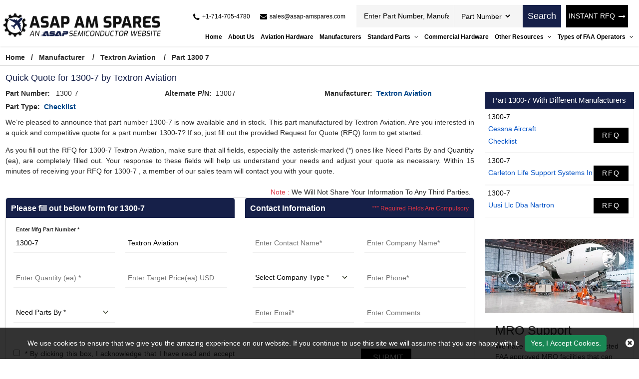

--- FILE ---
content_type: text/html; charset=utf-8
request_url: https://www.asap-amspares.com/rfq/textron-aviation/1300-7/
body_size: 30721
content:


<!DOCTYPE html>
<html lang="en-us">

<head>
    <meta charset="utf-8" />
    <meta name="viewport" content="width=device-width, initial-scale=1">
    <title>Buy 1300-7 Aircraft Part by Textron Aviation - RFQ Now!</title>
    <meta name="description" content="Buy 1300-7 part  by Textron Aviation at ASAP AM Spares. Quote for Textron Aviation 1300-7 aviation part and get an instant quote back within 15 minutes." />
    <link rel="canonical" href="https://www.asap-amspares.com/rfq/textron-aviation/1300-7/" />
    
<!-- Google Tag Manager -->
<script>(function(w,d,s,l,i){w[l]=w[l]||[];w[l].push({'gtm.start':
new Date().getTime(),event:'gtm.js'});var f=d.getElementsByTagName(s)[0],
j=d.createElement(s),dl=l!='dataLayer'?'&l='+l:'';j.async=true;j.src=
'https://www.googletagmanager.com/gtm.js?id='+i+dl;f.parentNode.insertBefore(j,f);
})(window,document,'script','dataLayer','GTM-PL35QH4L');</script>
<!-- End Google Tag Manager -->
     <meta name='robots' content='follow, index'/>
    <meta property="og:title" content="Buy 1300-7 Aircraft Part by Textron Aviation - RFQ Now!" />
<meta property="og:description" content="Buy 1300-7 part  by Textron Aviation at ASAP AM Spares. Quote for Textron Aviation 1300-7 aviation part and get an instant quote back within 15 minutes." />
<meta property="og:url" content="http://www.asap-amspares.com/rfq/textron-aviation/1300-7/" />
<meta property="og:type" content="website" />
<meta property="og:site_name" content="ASAP AM Spares" />
<meta name="twitter:card" content="summary" />
<meta name="twitter:title" content="Buy 1300-7 Aircraft Part by Textron Aviation - RFQ Now!" />
<meta name="twitter:description" content="Buy 1300-7 part  by Textron Aviation at ASAP AM Spares. Quote for Textron Aviation 1300-7 aviation part and get an instant quote back within 15 minutes." />

    <meta name="keywords" content="Textron Aviation 1300-7 distributor, part number 1300-7 supplier, 1300-7 aviation parts in stock" />
    
    
    <link rel="apple-touch-icon" sizes="57x57" href="https://cdn.asapsemi.com/asapamspares/web/assets/images/favicon/apple-icon-57x57.png">
    <link rel="apple-touch-icon" sizes="60x60" href="https://cdn.asapsemi.com/asapamspares/web/assets/images/favicon/apple-icon-60x60.png">
    <link rel="apple-touch-icon" sizes="72x72" href="https://cdn.asapsemi.com/asapamspares/web/assets/images/favicon/apple-icon-72x72.png">
    <link rel="apple-touch-icon" sizes="76x76" href="https://cdn.asapsemi.com/asapamspares/web/assets/images/favicon/apple-icon-76x76.png">
    <link rel="apple-touch-icon" sizes="114x114" href="https://cdn.asapsemi.com/asapamspares/web/assets/images/favicon/apple-icon-114x114.png">
    <link rel="apple-touch-icon" sizes="120x120" href="https://cdn.asapsemi.com/asapamspares/web/assets/images/favicon/apple-icon-120x120.png">
    <link rel="apple-touch-icon" sizes="144x144" href="https://cdn.asapsemi.com/asapamspares/web/assets/images/favicon/apple-icon-144x144.png">
    <link rel="apple-touch-icon" sizes="152x152" href="https://cdn.asapsemi.com/asapamspares/web/assets/images/favicon/apple-icon-152x152.png">
    <link rel="apple-touch-icon" sizes="180x180" href="https://cdn.asapsemi.com/asapamspares/web/assets/images/favicon/apple-icon-180x180.png">
    <link rel="icon" type="image/png" sizes="192x192" href="https://cdn.asapsemi.com/asapamspares/web/assets/images/favicon/android-icon-192x192.png">
    <link rel="icon" type="image/png" sizes="32x32" href="https://cdn.asapsemi.com/asapamspares/web/assets/images/favicon/favicon-32x32.png">
    <link rel="icon" type="image/png" sizes="96x96" href="https://cdn.asapsemi.com/asapamspares/web/assets/images/favicon/favicon-96x96.png">
    <link rel="icon" type="image/png" sizes="16x16" href="https://cdn.asapsemi.com/asapamspares/web/assets/images/favicon/favicon-16x16.png">
    <link rel="manifest" href="https://cdn.asapsemi.com/asapamspares/web/assets/images/favicon/manifest.json">
    <meta name="msapplication-TileColor" content="#ffffff">
    <meta name="msapplication-TileImage" content="/ms-icon-144x144.png">
    <meta name="theme-color" content="#ffffff">
    <link rel="preload stylesheet" href="https://cdn.asapsemi.com/asapamspares/web/assets/bootstrap-5.2.2/css/bootstrap.min.css" as="style" defer>
    <link rel="preload stylesheet" href="https://cdn.asapsemi.com/asapamspares/web/assets/font-awesome-4.7.0/css/font-awesome.css" as="style" defer>
    <link rel="preload stylesheet" href="https://cdn.asapsemi.com/asapamspares/web/css/owl.carousel.min.css" as="style">
    <link rel="preload stylesheet" href="https://cdn.asapsemi.com/asapamspares/web/css/asap_inner.css" as="style" defer>

    <script src="https://cdn.asapsemi.com/asapamspares/web/js/jquery-3.6.1.min.js"></script>

    <script>
        // if ('serviceWorker' in navigator) {
        //     navigator.serviceWorker
        //         .register('/service-worker.js')
        //         .then(function () { console.log('Service Worker Registered'); });
        // }
    </script>
    <link rel="canonical" href="https://www.asap-amspares.com/rfq/textron-aviation/1300-7/" />
    <link rel="alternate" href="https://www.asap-amspares.com/rfq/textron-aviation/1300-7/" hreflang="en-us" />
    
        <script>

document.addEventListener('DOMContentLoaded', function() {
   function loadGTM() {
     
      var gtmScript = document.createElement('script');       gtmScript.src = 'https://www.googletagmanager.com/gtag/js?id=G-SDSZ3HY071';
     
     
      gtmScript.async = true;          
      document.head.appendChild(gtmScript);    
     
      document.removeEventListener('scroll', loadGTM); }    
     
      document.addEventListener('scroll', loadGTM);
   
      window.dataLayer = window.dataLayer || [];
  function gtag(){dataLayer.push(arguments);}
  gtag('js', new Date());

  gtag('config', 'G-SDSZ3HY071');
  
  (function(c,l,a,r,i,t,y){
        c[a]=c[a]||function(){(c[a].q=c[a].q||[]).push(arguments)};
        t=l.createElement(r);t.async=1;t.src="https://www.clarity.ms/tag/"+i;
        y=l.getElementsByTagName(r)[0];y.parentNode.insertBefore(t,y);
    })(window, document, "clarity", "script", "5qbcdv2bdr");
 
   });
     </script>
    

</head>

<body class="home_page custom_header">
    
<!-- Google Tag Manager (noscript) -->
<noscript><iframe src="https://www.googletagmanager.com/ns.html?id=GTM-PL35QH4L"
height="0" width="0" style="display:none;visibility:hidden"></iframe></noscript>
<!-- End Google Tag Manager (noscript) -->
    <div class="bg-light"></div>
    <div class="bg-light2"></div>

    <header>
        <div class="header">
                
<!-- Header Start -->

<div class="container-fluid">
    <a aria-label="menu_bar" class="menu_bar" href="#." onclick="return false">
        <i class="fa fa-bars"></i>
    </a>
    <a aria-label="search_bar" class="search_bar" href="#." onclick="return false">
        <i class="fa fa-search"></i>
    </a>
    <div class="">

        <div class="row px-md-2 paddingScroll">
            <div class="col-lg-3 my-auto p-0">
                <a class="logo" href="https://www.asap-amspares.com/">
                    <img alt="Asap AM Spares" src="https://cdn.asapsemi.com/asapamspares/web/assets/images/logo.png" height="69" width="414" class="img-fluid">
                </a>
            </div>
            <div class="col-lg-9 text-end my-auto pe-xl-0">
                <div class="head_label d-md-flex top_links">
                    <div class="cta d-md-flex ms-auto me-2 ctafx">
                        <a aria-label="telephone_icon" class="d-md-flex" href="tel:&#x2B;1-714-705-4780">
                            <i class="fa fa-phone text-red my-auto">
                            </i>
                            <span>
                                &#x2B;1-714-705-4780
                            </span>
                        </a>
                        <a aria-label="mail_icon" class="d-md-flex" href="mailto:sales@asap-amspares.com">
                            <i class="fa fa-envelope text-red my-auto">
                            </i>
                            <span>
                                sales@asap-amspares.com
                            </span>
                        </a>
                    </div>
                    <div class="d-md-flex searchBoxD">
                        <a aria-label="rfq btn" class="inrfq  dflexSm pulse" href="/straightrfq/">
                            INSTANT RFQ
                        </a>
                        <form class="search_form openform">
                            <div class="fixf">
                                <input class="input_effect" placeholder="Enter Part Number, Manufacturer, Part Type ..."
                                       type="text" name="Keyword" id="Keyword" required="required" maxlength="50">
                                <div id="myDropdown" class="dropdown-content">
                                </div>
                                <div class="select_holder">
                                    <select id="searchtype" aria-label="Part Number">
                                        <option value="PartNo">Part Number</option>
                                        <option value="Mfg">Manufacturer</option>
                                        <option value="PartType">Part Type</option>
                                    </select>
                                </div>
                            </div>
                            <button aria-label="rfq btn" class="submit_btn pulse" type="submit" id="btnSearch" onclick="return SearchSubmit(this)">
                                Search
                            </button>
                        </form>
                    </div>
                    <a aria-label="rfq btn" class="inrfq  pulse" href="/straightrfq/">
                        INSTANT RFQ
                        <i class="fa fa-long-arrow-right ms-2" aria-hidden="true"></i>
                    </a>
                </div>
                <nav class="nav_holder">
                    <ul class="main_nav">

                    <li><a href="/" id="link_Home">Home</a></li>
                    <li><a href='/about-us/' id="link_about-us">About Us</a></li>
                    <li><a href='/part-types/' id="link_part-types">Aviation Hardware</a></li>
                    <li><a href='/manufacturer/' id="link_manufacturer">Manufacturers</a></li>
            <li>
                    <a href='/' onclick='return false'>
                        Standard Parts
                        <i class="fa fa-angle-down"></i>
                       
                    </a>
          

                <span></span>
                <ul class="clearfix">
                            <li><a href='/bac-standard/'>BAC Standard </a></li>
                            <li><a href='/ms-standard/'>MS Standard </a></li>
                            <li><a href='/as-standard/'>AS Standard </a></li>
                            <li><a href='/nas-standard/'>NAS Standard </a></li>
                </ul>
            </li>
                    <li><a href='/commercial-hardware/' id="link_commercial-hardware">Commercial Hardware</a></li>
            <li>
                    <a href='/' onclick='return false'>
                        Other Resources
                        <i class="fa fa-angle-down"></i>
                       
                    </a>
          

                <span></span>
                <ul class="clearfix">
                            <li><a href='/featured-aircraft-parts/'>Featured Aircraft Parts </a></li>
                            <li><a href='/aircraft-parts-by-oem/'>Aircraft Parts by OEM </a></li>
                            <li><a href='/aircraft-repair-capabilities/'>Aircraft Repair Capabilities </a></li>
                            <li><a href='/aircraft-parts-by-models/'>Aircraft Parts by Models </a></li>
                            <li><a href='/aircraft-bushing-parts/'>Aircraft Bushing Parts </a></li>
                            <li><a href='/aircraft-slat-parts/'>Aircraft Slat Parts </a></li>
                            <li><a href='/aircraft-cleaning-parts/'>Aircraft Cleaning Parts </a></li>
                            <li><a href='/aircraft-coupling-parts/'>Aircraft Coupling Parts </a></li>
                </ul>
            </li>
            <li>
                    <a href='/' onclick='return false'>
                        Types of FAA Operators
                        <i class="fa fa-angle-down"></i>
                       
                    </a>
          

                <span></span>
                <ul class="clearfix">
                            <li><a href='/faa-operators/far-91/'>FAR 91 </a></li>
                            <li><a href='/faa-operators/far-121/'>FAR 121 </a></li>
                            <li><a href='/faa-operators/far-129/'>FAR 129 </a></li>
                            <li><a href='/faa-operators/far-135/'>FAR 135 </a></li>
                            <li><a href='/faa-operators/far-145/'>FAR 145 </a></li>
                </ul>
            </li>
</ul>
                </nav>
            </div>
        </div>
    </div>
</div>
<script>

    var specialCharacters = "/`+-~!@#$%&^*_|=?;:,.'(){}[]<>\"";

    $("#Keyword").keyup(function () {
        var serchtxt = $(this).val();
        for (var i = 0; i < serchtxt.length; i++) {
            if (specialCharacters.indexOf(serchtxt[0]) >= 0) {
                serchtxt = serchtxt.substring(1);
            }
        }
        $(this).val(serchtxt);
    });

    function SearchSubmit(e) {

        var r = $("#Keyword").val().trim(),

            a = "";

        if ("" != r) {
            if (r.toLowerCase().indexOf("<script>") > -1 || r.toLowerCase().indexOf("<\/script>") > -1) {
                alert("Please enter valid search keyword.");
                return false;
            }

            var t = $("#searchtype").val();
            if ("Mfg" == t) r.length > 50 && ($("#Keyword").val(""), alert("Search query must not contain more than 50 characters."), $("#Keyword").focus()), (a = "/mfg-search?searchby=mfg&searchkey=" + r);
            else if ("PartType" == t) r.length > 50 && ($("#Keyword").val(""), alert("Search query must not contain more than 50 characters."), $("#Keyword").focus()), (a = "/parttype-search?searchby=parttype&searchkey=" + r);
            else if ("PartNo" == t) r.length > 50 && ($("#Keyword").val(""), alert("Search query must not contain more than 50 characters."), $("#Keyword").focus()), (a = "/partno-search?searchby=partno&searchkey=" + encodeURIComponent(r));
            return (window.location = a), !1;

        }
        alert("Please enter search keyword."), $("#Keyword").focus();

    }
    $("#Keyword").keydown(function (e) {

        13 == e.keyCode && SearchSubmit(e);
    });

</script>
<script>
    $("#myDropdown").on('click', 'li', function () {
        document.getElementById('Keyword').value = $(this).text();
        $("#myDropdown").removeClass('show');
        $("#myDropdown").remove();
    });
</script>




        </div>
    </header>
    <div class="breadcrumb">
        <div class="container-fluid">
                    <div class="breadcrumb_links">
                        <a href="/" >Home</a><span>&nbsp;&nbsp;   /&nbsp;&nbsp;</span>
                                    <span> <a href="/manufacturer/">Manufacturer</a> </span>
                                    <span>&nbsp;&nbsp;   /&nbsp;&nbsp;</span>
                                    <span> <a href="/manufacturer/textron-aviation/">Textron Aviation</a> </span>
                                    <span>&nbsp;&nbsp;   /&nbsp;&nbsp;</span>
                                    <span> Part 1300 7</span>
                    </div>
<script type="application/ld+json">{"@context": "http://schema.org","@type": "BreadcrumbList","itemListElement": [{"@type": "ListItem","position": 1,"item": {"@id": "https://www.asap-amspares.com/","name": "Home"}},{"@type": "ListItem","position": 2,"item": {"@id": "https://www.asap-amspares.com/manufacturer/","name": "Manufacturer"}},{"@type": "ListItem","position": 3,"item": {"@id": "https://www.asap-amspares.com/manufacturer/textron-aviation/","name": "Textron Aviation"}},{"@type": "ListItem","position": 4,"item": {"@id": "https://www.asap-amspares.com/rfq/textron-aviation/1300-7/","name": "Part 1300 7"}}]}</script>        </div>
    </div>
    <div class="part-types-section section-padding common-inner">
        <div class="container-fluid">
            
<div class="content-section-innner custom-form-effect aviation-rfq-section">

    <div class="row">
        <div class="col-lg-9">
                    <h1 class="pageTitle-inner">
                        Quick Quote for 1300-7 by Textron Aviation
                    </h1>
                <div class="manufacturer-details mb-2 ">
                    <div class="row">
                            <div class="col-xl-4 col-md-6">
                                <div class="outer_cust_data cust_data-section">
                                    <span>
                                        <b>Part Number: </b>&nbsp;
                                    </span>
                                    <span> 1300-7</span>
                                </div>
                            </div>
                            <div class="col-xl-4 col-md-6">
                                <div class="outer_cust_data cust_data-section">
                                    <span><b>Alternate P/N:</b>&nbsp;</span>
                                    13007
                                </div>
                            </div>
                            <div class="col-xl-4 col-md-6">
                                <div class="outer_cust_data cust_data-section">
                                    <span><b>Manufacturer:</b>&nbsp;</span>
                                        <a href="/manufacturer/textron-aviation/">Textron Aviation</a>
                                </div>
                            </div>


                            <div class="col-xl-4 col-md-6">
                                <div class="outer_cust_data cust_data-section text-capitalize">
                                    <span><b>Part Type:</b>&nbsp;</span>
                                    <a href='/part-types/checklist/'>checklist</a>
                                </div>
                            </div>
                    </div>
                </div>
                    <div class="discriptions-section">
                        <p bis_size="{&quot;x&quot;:8,&quot;y&quot;:12,&quot;w&quot;:959,&quot;h&quot;:27,&quot;abs_x&quot;:521,&quot;abs_y&quot;:637}" style="text-align: justify;">
	We&rsquo;re pleased to announce that part number 1300-7 is now available and in stock. This part  manufactured by Textron Aviation. Are you interested in a quick and competitive quote for a part number 1300-7? If so, just fill out the provided Request for Quote (RFQ) form to get started.</p>
<p bis_size="{&quot;x&quot;:8,&quot;y&quot;:12,&quot;w&quot;:959,&quot;h&quot;:27,&quot;abs_x&quot;:521,&quot;abs_y&quot;:637}" style="text-align: justify;">
	As you fill out the RFQ for 1300-7 Textron Aviation, make sure that all fields, especially the asterisk-marked (*) ones like Need Parts By and Quantity (ea), are completely filled out. Your response to these fields will help us understand your needs and adjust your quote as necessary. Within 15 minutes of receiving your RFQ for 1300-7 , a member of our sales team will contact you with your quote.</p>
<p bis_size="{&quot;x&quot;:8,&quot;y&quot;:51,&quot;w&quot;:959,&quot;h&quot;:13,&quot;abs_x&quot;:521,&quot;abs_y&quot;:676}" style="text-align: justify;">
                    </div>
            <div class="row">
                <div class="col-12">
                    <p class="red-text mb-0 mt-2 text-sm-end text-start px-2">
                        <span class="text-danger">Note :</span> We Will Not Share Your Information To Any Third Parties.
                    </p>
                </div>
            </div>
            <div class="rfq_form ">
<form action="/rfq/submitrfq" id="frmRfq" method="post" Model="Web.Models.RFQModel">                    <div class="row">
                        <div class="col-xl-6">
                            <div class="card custom_card ">
                                <div class="card-header d-sm-flex justify-content-between">
                                    <h2 class="table-title">Please fill out below form for 1300-7</h2>
                                </div>
                                <div class="card-body border-0">
                                    <div class="col-lg-12">
                                        <div class="row">
                                            <!--parm-->
                                            <div class="col-lg-6 col-md-6  col-sm-12">
                                                <div class="inh">
<input data-val="true" data-val-required="Please enter Part Number" id="MfgPartNo" maxlength="50" name="MfgPartNo" onblur="return txtmfgpartchk();" placeholder="Enter Mfg Part Number *" readonly="readonly" tabindex="0" type="text" value="1300-7" />                                                    <span class="input_line"></span>
                                                    <span class="field-validation-valid" data-valmsg-for="MfgPartNo" data-valmsg-replace="true"></span>
                                                </div>
                                            </div>
                                            <!--mf-->
                                            <div class="col-lg-6 col-md-6  col-sm-12">
                                                <div class="inh">
<input aria-label="Manufacturer" class="inputbox capitalize" data-val="true" data-val-required="Please Enter Manufacturer" id="Manufacturer" name="Manufacturer" onblur="return txtmfgnamechk();" placeholder="Enter Manufacturer*" readonly="readonly" tabindex="0" type="text" value="Textron Aviation" />                                                    <span class="input_line"></span>
                                                    <span class="field-validation-valid" data-valmsg-for="Manufacturer" data-valmsg-replace="true"></span>
                                                </div>
                                            </div>
                                            <!--ea-->
                                            <div class="col-lg-6 col-md-6  col-sm-12">
                                                <div class="inh">
                                                    <input data-val="true" data-val-regex="The field Stock Quantity must be a number" data-val-regex-pattern="[0-9]*\.?[0-9]&#x2B;" id="StockQty" maxlength="5" name="StockQty" onblur="return valqty();" placeholder="Enter Quantity (ea) *" tabindex="0" type="text" value="" />
                                                    <span class="input_line"></span>
                                                    <span class="field-validation-valid" data-valmsg-for="StockQty" data-valmsg-replace="true"></span>
                                                </div>
                                            </div>
                                            <!--usd-->
                                            <div class="col-lg-6 col-md-6  col-sm-12">
                                                <div class="inh">
                                                    <input data-val="true" data-val-regex="The field Target Price must be a number" data-val-regex-pattern="[0-9]*\.?[0-9]&#x2B;" id="TargetPrice" maxlength="10" name="TargetPrice" placeholder="Enter Target Price(ea) USD" tabindex="0" type="text" value="" />
                                                    <span class="input_line"></span>
                                                    <span class="field-validation-valid" data-valmsg-for="TargetPrice" data-valmsg-replace="true"></span>

                                                </div>
                                            </div>
                                            <!--pb-->
                                            <div class="col-lg-6 col-md-6  col-sm-12">
                                                <div class="inh">
                                                    <select aria-label="parts by" class="selectbox" data-val="true" data-val-required="Please Select Needs Parts By" id="PartsBy" name="PartsBy" onblur="return chkneedpartsby();" placeholder="Need Parts By " tabindex="0"><option value="">Need Parts By *</option>
<option value="Immediate Buy">Immediate Buy</option>
<option value="Within 1 Week">Within 1 Week</option>
<option value="Within 2 Week">Within 2 Week</option>
<option value="Within 4 Week">Within 4 Week</option>
<option value="Within 8 Week">Within 8 Week</option>
<option value="Bid Only">Bid Only</option>
<option value="End of Life Buy">End of Life Buy</option>
<option value="AOG">AOG</option>
</select>
                                                    <span class="input_line"></span>
                                                    <span class="field-validation-valid" data-valmsg-for="PartsBy" data-valmsg-replace="true"></span>
                                                </div>
                                            </div>
                                        </div>
                                    </div>
                                </div>
                            </div>
                        </div>
                        <div class="col-xl-6">
                            <div class="card custom_card">
                                <div class="card-header d-sm-flex justify-content-between">
                                    <h2 class="table-title">Contact Information</h2>
                                    <div class="my-auto mr-3">
                                        <small class=" text-danger my-auto">“*” Required Fields Are Compulsory</small>
                                    </div>
                                </div>
                                <div class="card-body border-0">
                                    <div class="col-lg-12">
                                        <div class="row">
                                            <div class="col-lg-6 col-md-6  col-sm-6">
                                                <div class="inh">
                                                    <input data-val="true" data-val-regex="Please enter valid Name" data-val-regex-pattern="^[a-zA-Z]&#x2B;[ a-zA-Z]*$" data-val-required="Please enter Name" id="CustFName" maxlength="50" name="CustFName" onblur="return chkcontactname();" placeholder="Enter Contact Name*" tabindex="0" type="text" value="" />
                                                    <span class="input_line"></span>
                                                    <span class="field-validation-valid" data-valmsg-for="CustFName" data-valmsg-replace="true"></span>
                                                </div>
                                            </div>
                                            <div class="col-lg-6 col-md-6  col-sm-6">
                                                <div class="inh">
                                                    <input data-val="true" data-val-regex="Please enter valid Name" data-val-regex-pattern="^[a-zA-Z0-9]&#x2B;[ a-zA-Z0-9]*$" data-val-required="Please enter Company Name" id="CustComp" maxlength="100" name="CustComp" onblur="return chkcompanyname();" placeholder="Enter Company Name*" tabindex="0" type="text" value="" />
                                                    <span class="input_line"></span>
                                                    <span class="field-validation-valid" data-valmsg-for="CustComp" data-valmsg-replace="true"></span>
                                                </div>
                                            </div>
                                            <div class="col-lg-6 col-md-6  col-sm-6">
                                                <div class="inh">
                                                    <select aria-label="company type" class="selectbox" data-val="true" data-val-required="Please enter Company Type" id="CustCompanyType" name="CustCompanyType" onblur="return chkcompanytype();" placeholder="Select Company Type *" tabindex="0"><option value="">Select Company Type *</option>
<option value="Government Agency">Government Agency</option>
<option value="Manufacturer">Manufacturer</option>
<option value="Airlines/Charter Operator">Airlines/Charter Operator</option>
<option value="Repair Station">Repair Station</option>
<option value="Distributor/Reseller">Distributor/Reseller</option>
</select>

                                                    <span class="input_line"></span>
                                                    <span class="field-validation-valid" data-valmsg-for="CustCompanyType" data-valmsg-replace="true"></span>
                                                </div>
                                            </div>
                                            <div class="col-lg-6 col-md-6  col-sm-6" id="CountryOfEndUseDiv" style="height:75px; display:none;">
                                                <div class="inh">
                                                    <select class="selectbox" id="CountryOfEndUse" name="CountryOfEndUse" onblur="return ddlCountryCHK();" placeholder="Country of End Use*" tabindex="0"><option value="">Country of End Use*</option>
<option value="United States(USA)">United States(USA)</option>
<option value="United Kingdom">United Kingdom</option>
<option value="Afghanistan">Afghanistan</option>
<option value="Albania">Albania</option>
<option value="Algeria">Algeria</option>
<option value="American Samoa">American Samoa</option>
<option value="Andorra">Andorra</option>
<option value="Angola">Angola</option>
<option value="Anguilla">Anguilla</option>
<option value="Antarctica">Antarctica</option>
<option value="Antigua And Barbuda">Antigua And Barbuda</option>
<option value="Argentina">Argentina</option>
<option value="Armenia">Armenia</option>
<option value="Aruba">Aruba</option>
<option value="Australia">Australia</option>
<option value="Austria">Austria</option>
<option value="Azerbaijan">Azerbaijan</option>
<option value="Bahamas">Bahamas</option>
<option value="Bahrain">Bahrain</option>
<option value="Bangladesh">Bangladesh</option>
<option value="Barbados">Barbados</option>
<option value="Belarus">Belarus</option>
<option value="Belgium">Belgium</option>
<option value="Belize">Belize</option>
<option value="Benin">Benin</option>
<option value="Bermuda">Bermuda</option>
<option value="Bhutan">Bhutan</option>
<option value="Bolivia">Bolivia</option>
<option value="Bosnia And Herzegowina">Bosnia And Herzegowina</option>
<option value="Botswana">Botswana</option>
<option value="Bouvet Island">Bouvet Island</option>
<option value="Brazil">Brazil</option>
<option value="British Indian Ocean Territory">British Indian Ocean Territory</option>
<option value="Brunei Darussalam">Brunei Darussalam</option>
<option value="Bulgaria">Bulgaria</option>
<option value="Burkina Faso">Burkina Faso</option>
<option value="Burundi">Burundi</option>
<option value="Cambodia">Cambodia</option>
<option value="Cameroon">Cameroon</option>
<option value="Canada">Canada</option>
<option value="Cape Verde">Cape Verde</option>
<option value="Cayman Islands">Cayman Islands</option>
<option value="Central African Republic">Central African Republic</option>
<option value="Chad">Chad</option>
<option value="Chile">Chile</option>
<option value="Christmas Island">Christmas Island</option>
<option value="Cocos (Keeling) Islands">Cocos (Keeling) Islands</option>
<option value="Colombia">Colombia</option>
<option value="Comoros">Comoros</option>
<option value="Congo">Congo</option>
<option value="Congo, The Drc">Congo, The Drc</option>
<option value="Cook Islands">Cook Islands</option>
<option value="Costa Rica">Costa Rica</option>
<option value="Cote D&#x27;Ivoire">Cote D&#x27;Ivoire</option>
<option value="Croatia (Local Name: Hrvatska)">Croatia (Local Name: Hrvatska)</option>
<option value="Cuba">Cuba</option>
<option value="Cyprus">Cyprus</option>
<option value="Czech Republic">Czech Republic</option>
<option value="Denmark">Denmark</option>
<option value="Djibouti">Djibouti</option>
<option value="Dominica">Dominica</option>
<option value="Dominican Republic">Dominican Republic</option>
<option value="East Timor">East Timor</option>
<option value="Ecuador">Ecuador</option>
<option value="Egypt">Egypt</option>
<option value="El Salvador">El Salvador</option>
<option value="Equatorial Guinea">Equatorial Guinea</option>
<option value="Eritrea">Eritrea</option>
<option value="Estonia">Estonia</option>
<option value="Ethiopia">Ethiopia</option>
<option value="Falkland Islands (Malvinas)">Falkland Islands (Malvinas)</option>
<option value="Faroe Islands">Faroe Islands</option>
<option value="Fiji">Fiji</option>
<option value="Finland">Finland</option>
<option value="France">France</option>
<option value="France, Metropolitan">France, Metropolitan</option>
<option value="French Guiana">French Guiana</option>
<option value="French Polynesia">French Polynesia</option>
<option value="French Southern Territories">French Southern Territories</option>
<option value="Gabon">Gabon</option>
<option value="Gambia">Gambia</option>
<option value="Georgia">Georgia</option>
<option value="Germany">Germany</option>
<option value="Ghana">Ghana</option>
<option value="Gibraltar">Gibraltar</option>
<option value="Greece">Greece</option>
<option value="Greenland">Greenland</option>
<option value="Grenada">Grenada</option>
<option value="Guadeloupe">Guadeloupe</option>
<option value="Guam">Guam</option>
<option value="Guatemala">Guatemala</option>
<option value="Guinea">Guinea</option>
<option value="Guinea-Bissau">Guinea-Bissau</option>
<option value="Guyana">Guyana</option>
<option value="Haiti">Haiti</option>
<option value="Heard And Mc Donald Islands">Heard And Mc Donald Islands</option>
<option value="Holy See (Vatican City State)">Holy See (Vatican City State)</option>
<option value="Honduras">Honduras</option>
<option value="Hong Kong">Hong Kong</option>
<option value="Hungary">Hungary</option>
<option value="Iceland">Iceland</option>
<option value="India">India</option>
<option value="Indonesia">Indonesia</option>
<option value="Iran (Islamic Republic Of)">Iran (Islamic Republic Of)</option>
<option value="Iraq">Iraq</option>
<option value="Ireland">Ireland</option>
<option value="Israel">Israel</option>
<option value="Italy">Italy</option>
<option value="Jamaica">Jamaica</option>
<option value="Japan">Japan</option>
<option value="Jordan">Jordan</option>
<option value="Kazakhstan">Kazakhstan</option>
<option value="Kenya">Kenya</option>
<option value="Kiribati">Kiribati</option>
<option value="Korea, D.P.R.O.">Korea, D.P.R.O.</option>
<option value="Korea, Republic Of">Korea, Republic Of</option>
<option value="Kuwait">Kuwait</option>
<option value="Kyrgyzstan">Kyrgyzstan</option>
<option value="Laos">Laos</option>
<option value="Latvia">Latvia</option>
<option value="Lebanon">Lebanon</option>
<option value="Lesotho">Lesotho</option>
<option value="Liberia">Liberia</option>
<option value="Libyan Arab Jamahiriya">Libyan Arab Jamahiriya</option>
<option value="Liechtenstein">Liechtenstein</option>
<option value="Lithuania">Lithuania</option>
<option value="Luxembourg">Luxembourg</option>
<option value="Macau">Macau</option>
<option value="Macedonia">Macedonia</option>
<option value="Madagascar">Madagascar</option>
<option value="Malawi">Malawi</option>
<option value="Malaysia">Malaysia</option>
<option value="Maldives">Maldives</option>
<option value="Mali">Mali</option>
<option value="Malta">Malta</option>
<option value="Marshall Islands">Marshall Islands</option>
<option value="Martinique">Martinique</option>
<option value="Mauritania">Mauritania</option>
<option value="Mauritius">Mauritius</option>
<option value="Mayotte">Mayotte</option>
<option value="Mexico">Mexico</option>
<option value="Micronesia, Federated States Of">Micronesia, Federated States Of</option>
<option value="Moldova, Republic Of">Moldova, Republic Of</option>
<option value="Monaco">Monaco</option>
<option value="Mongolia">Mongolia</option>
<option value="Montserrat">Montserrat</option>
<option value="Morocco">Morocco</option>
<option value="Mozambique">Mozambique</option>
<option value="Myanmar (Burma)">Myanmar (Burma)</option>
<option value="Namibia">Namibia</option>
<option value="Nauru">Nauru</option>
<option value="Nepal">Nepal</option>
<option value="Netherlands">Netherlands</option>
<option value="Netherlands Antilles">Netherlands Antilles</option>
<option value="New Caledonia">New Caledonia</option>
<option value="New Zealand">New Zealand</option>
<option value="Nicaragua">Nicaragua</option>
<option value="Niger">Niger</option>
<option value="Nigeria">Nigeria</option>
<option value="Niue">Niue</option>
<option value="Norfolk Island">Norfolk Island</option>
<option value="Northern Mariana Islands">Northern Mariana Islands</option>
<option value="Norway">Norway</option>
<option value="Oman">Oman</option>
<option value="Pakistan">Pakistan</option>
<option value="Palau">Palau</option>
<option value="Panama">Panama</option>
<option value="Papua New Guinea">Papua New Guinea</option>
<option value="Paraguay">Paraguay</option>
<option value="Peru">Peru</option>
<option value="Philippines">Philippines</option>
<option value="Pitcairn">Pitcairn</option>
<option value="Poland">Poland</option>
<option value="Portugal">Portugal</option>
<option value="Puerto Rico">Puerto Rico</option>
<option value="Qatar">Qatar</option>
<option value="Reunion">Reunion</option>
<option value="Romania">Romania</option>
<option value="Russian Federation">Russian Federation</option>
<option value="Rwanda">Rwanda</option>
<option value="Saint Kitts And Nevis">Saint Kitts And Nevis</option>
<option value="Saint Lucia">Saint Lucia</option>
<option value="Saint Vincent And The Grenadines">Saint Vincent And The Grenadines</option>
<option value="Samoa">Samoa</option>
<option value="San Marino">San Marino</option>
<option value="Sao Tome And Principe">Sao Tome And Principe</option>
<option value="Saudi Arabia">Saudi Arabia</option>
<option value="Senegal">Senegal</option>
<option value="Seychelles">Seychelles</option>
<option value="Sierra Leone">Sierra Leone</option>
<option value="Singapore">Singapore</option>
<option value="Slovakia (Slovak Republic)">Slovakia (Slovak Republic)</option>
<option value="Slovenia">Slovenia</option>
<option value="Solomon Islands">Solomon Islands</option>
<option value="Somalia">Somalia</option>
<option value="South Africa">South Africa</option>
<option value="South Georgia And South S.S.">South Georgia And South S.S.</option>
<option value="Spain">Spain</option>
<option value="Sri Lanka">Sri Lanka</option>
<option value="St. Helena">St. Helena</option>
<option value="St. Pierre And Miquelon">St. Pierre And Miquelon</option>
<option value="Sudan">Sudan</option>
<option value="Suriname">Suriname</option>
<option value="Svalbard And Jan Mayen Islands">Svalbard And Jan Mayen Islands</option>
<option value="Swaziland">Swaziland</option>
<option value="Sweden">Sweden</option>
<option value="Switzerland">Switzerland</option>
<option value="Syrian Arab Republic">Syrian Arab Republic</option>
<option value="Taiwan, Province Of China">Taiwan, Province Of China</option>
<option value="Tajikistan">Tajikistan</option>
<option value="Tanzania, United Republic Of">Tanzania, United Republic Of</option>
<option value="Thailand">Thailand</option>
<option value="Togo">Togo</option>
<option value="Tokelau">Tokelau</option>
<option value="Tonga">Tonga</option>
<option value="Trinidad And Tobago">Trinidad And Tobago</option>
<option value="Tunisia">Tunisia</option>
<option value="Turkey">Turkey</option>
<option value="Turkmenistan">Turkmenistan</option>
<option value="Turks And Caicos Islands">Turks And Caicos Islands</option>
<option value="Tuvalu">Tuvalu</option>
<option value="U.S. Minor Islands">U.S. Minor Islands</option>
<option value="Uganda">Uganda</option>
<option value="Ukraine">Ukraine</option>
<option value="United Arab Emirates">United Arab Emirates</option>
<option value="Uruguay">Uruguay</option>
<option value="Uzbekistan">Uzbekistan</option>
<option value="Vanuatu">Vanuatu</option>
<option value="Venezuela">Venezuela</option>
<option value="Viet Nam">Viet Nam</option>
<option value="Virgin Islands (British)">Virgin Islands (British)</option>
<option value="Virgin Islands (U.S.)">Virgin Islands (U.S.)</option>
<option value="Wallis And Futuna Islands">Wallis And Futuna Islands</option>
<option value="Western Sahara">Western Sahara</option>
<option value="Yemen">Yemen</option>
<option value="Yugoslavia (Serbia And Montenegro)">Yugoslavia (Serbia And Montenegro)</option>
<option value="Zambia">Zambia</option>
<option value="Zimbabwe ">Zimbabwe </option>
</select>

                                                    <span class="input_line"></span>
                                                    <span class="field-validation-valid" data-valmsg-for="CountryOfEndUse" data-valmsg-replace="true"></span>
                                                </div>
                                            </div>
                                            <div class="col-lg-6 col-md-6  col-sm-6" id="EndUseDiv" style=" display:none;">
                                                <div class="inh">
                                                    <input id="EndUse" maxlength="50" name="EndUse" onblur="return txtEndUseChk();" placeholder="Enter End Use*" tabindex="0" type="text" value="" />
                                                    <span class="input_line"></span>
                                                    <span class="field-validation-valid" data-valmsg-for="EndUse" data-valmsg-replace="true"></span>
                                                </div>
                                            </div>
                                            <div class="col-lg-6 col-md-6  col-sm-6">
                                                <div class="inh">
                                                    <input data-val="true" data-val-regex="Please enter at least 10 numbers" data-val-regex-pattern="^\D*(?:\d\D*){10,}$" data-val-required="Please enter Phone Number" id="CustPhone1" maxlength="20" name="CustPhone1" onblur="return txtphonechk();" placeholder="Enter Phone*" tabindex="0" type="text" value="" />
                                                    <span class="input_line"></span>
                                                    <span class="field-validation-valid" data-valmsg-for="CustPhone1" data-valmsg-replace="true"></span>
                                                </div>
                                            </div>
                                            <div class="col-lg-6 col-md-6  col-sm-6">
                                                <div class="inh">
                                                    <input data-val="true" data-val-email="Please enter Valid Email" data-val-required="Please enter Email." id="CustEmail" name="CustEmail" onblur="return txtemailchk();" placeholder="Enter Email*" tabindex="0" type="text" value="" />
                                                    <span class="input_line"></span>
                                                    <span class="field-validation-valid" data-valmsg-for="CustEmail" data-valmsg-replace="true"></span>
                                                </div>
                                            </div>
                                            <div class="col-lg-6 col-md-6 col-sm-6">
                                                <div class="inh">
                                                    <input data-val="true" data-val-regex="Please enter valid comments" data-val-regex-pattern="^((?!porn)(?!sex)(?!dating)(?!women)(?!girls)(?!poker)(?!\?\?\?\?)(?!\!\!\!\!)(?!\(\(\(\()(?!\)\)\)\))(?!\.\.\.\.)[\w\n\r\? _.,()&amp;@@$#%&#x27;:;/\\&quot;{}\!&#x2B;-])*$" id="Comments" maxlength="250" name="Comments" onblur="return txCommentschk();" placeholder="Enter Comments" tabindex="0" type="text" value="" />
                                                    <span class="input_line"></span>
                                                    <span class="field-validation-valid" data-valmsg-for="Comments" data-valmsg-replace="true"></span>
                                                </div>
                                            </div>
                                        </div>
                                    </div>

                                </div>
                            </div>
                        </div>
                    </div>
                    <div class="card custom_card mt-2">
                        <div class="card-body border-0">

                            <div class="row captchabox">
                                <div class="col-xl-6">
                                    <div>
                                        <input aria-label="terms-and-conditions" id="field_terms" type="checkbox" required="" name="terms" tabindex="0" data-gtm-form-interact-field-id="0">
                                        &nbsp;* By clicking this box, I acknowledge that I have read and accept the ASAP Semiconductor Terms and Conditions and agree that all quotes and purchase orders are exclusively subject to the ASAP Semiconductor
                                        <a href=" https://www.asapsemi.com/customer-terms-and-conditions/" rel="nofollow" target="_blank" class="font-14 text-danger">Terms and Conditions.</a>
                                    </div>
                                    <ul>
                                        <li>
                                            I consent to receive email communications from ASAP Semiconductor and can unsubscribe at any
                                            time.
                                        </li>
                                        <li>ASAP Semiconductor is a wholly independent aftermarket parts distributor.</li>
                                        <li>
                                            This website is intended for quotations based on part numbers only. Please DO NOT submit
                                            drawings, technical data, or other specifications through this portal.
                                        </li>
                                    </ul>
                                </div>
                                <div class="col-xl-3">
                                    <div>

                                            <div data-tabindex="0" class="g-recaptcha" id="dvCaptcha" style="transform: scale(0.70); transform-origin: 0; -webkit-transform: scale(0.70); transform: scale(0.70); -webkit-transform-origin: 0 0; transform-origin: 0 0 0;">
                                            </div>
                                            <input type="hidden" id="iscapcha" value="0" />
                                            <span id="rfvCaptcha" class="" style="display: none;color:red;margin-top: -20px;margin-left: 0%;position: absolute;">CAPTCHA validation is required.</span>
                                            <span id="rfvTnCbox" class="" style="display: none;color:red;margin-top: -20px;margin-left: 0%;position: absolute;">Please acknowledge our T&C checkbox.</span>
                                            <input type="hidden" id="hfCaptcha" name="Captcha" />
<span class="field-validation-valid" data-valmsg-for="Captcha" data-valmsg-replace="true" style="display:block !important ;font-weight: bold;color: red "></span>
                                    </div>
                                </div>
                                <div class="col-xl-3">
                                    <button aria-label="rfq-button" type="submit" onclick="return focuselement();" value="Submit" tabindex="0" id="btnSubmit" class="btn custom_btn pulse text-white ">&nbsp; SUBMIT</button>
                                </div>
                            </div>
                        </div>
                    </div>
<input name="__RequestVerificationToken" type="hidden" value="CfDJ8GwoqTUvtqBMjO7gDqQ4Zrh6iyh8LBqn8W7SahbNjbFXTWnH-7Ed8_C6MgzIsPKv4bg7S_iAxSl2Oyl4aKUTjILPRg7nZuhtszWYp9o4TN-A3KFqkrbHAhGkP2VjmUgKCLMhnNequUdVJUDJILgP2ZU" /></form>            </div>
            <div class="row">
                <div class="col-lg-12 ">
                    <div class="discriptions-section mt-3">
                        <p>
                            Disclaimer: This is a quotation for the goods listed above. This quotation is meant as an estimate and does not reflect a final bill or invoice. All quotations are subject to change until acceptance by ASAP Semiconductor of a binding Purchase Order, and quotations may be withdrawn or revised at the sole discretion of ASAP Semiconductor. This quotation is subject to the ASAP Semiconductor Terms & Conditions available at  https://www.asapsemi.com/customer-terms-and-conditions/. All United States Government and Department of Defense bids are quoted as CAGE code 6RE77 from ASAP Semiconductor’s Anaheim, California facility. Any quotation from ASAP Semiconductor without 6RE77 is void.
                        </p>
</p>
<p bis_size="{&quot;x&quot;:8,&quot;y&quot;:76,&quot;w&quot;:959,&quot;h&quot;:40,&quot;abs_x&quot;:521,&quot;abs_y&quot;:701}" style="text-align: justify;">
	ASAP AM Spares, owned and operated by ASAP Semiconductor, is a leading distributor of Textron Aviation new and obsolete aviation and electronic parts in the United States. We are an AS9120B, ISO 9001:2015 certified and FAA AC 0056B accredited member of the Aviation Suppliers Association (ASA). With our vast and comprehensive inventory of over 2 billion parts and our advanced shipping facilities in USA.we&#39;re able to get our customers all the parts they need at the fastest turnaround and shipping times on the market.</p>
<p bis_size="{&quot;x&quot;:8,&quot;y&quot;:221,&quot;w&quot;:959,&quot;h&quot;:40,&quot;abs_x&quot;:521,&quot;abs_y&quot;:846}" style="text-align: justify;">
	If you&rsquo;d like to learn more about part number 1300-7 from Textron Aviation or expedite your quote, feel free to call us at our toll-free number, +1-714-705-4780, or email us at sales@asap-amspares.com.</p>                    </div>
                </div>
            </div>
            <div class="">
                <div class="upload_rfq p-0">
                    <div class="card custom_card mt-2">
                        <div class="card-body border-0">
                            <div class="d-sm-flex justify-content-sm-center align-items-center">
                                <svg xmlns="http://www.w3.org/2000/svg" width="68.985" height="69" viewBox="0 0 68.985 69">
                                    <path id="Icon_awesome-wpforms" data-name="Icon awesome-wpforms" d="M68.985,8.9V64.6a6.576,6.576,0,0,1-6.652,6.652H6.652A6.6,6.6,0,0,1,0,64.582V8.9A6.576,6.576,0,0,1,6.652,2.25h55.7A6.573,6.573,0,0,1,68.985,8.9Zm-5.744,55.68V8.9a.914.914,0,0,0-.893-.893H60.916L43.931,19.5l-9.439-7.684L25.068,19.5,8.084,7.994H6.652a.914.914,0,0,0-.893.893v55.7a.914.914,0,0,0,.893.893h55.7a.894.894,0,0,0,.893-.893ZM23.128,25.963v5.7H11.811v-5.7Zm0,11.456v5.744H11.811V37.42Zm1.709-22.682,8.315-6.729H14.906l9.932,6.729ZM57.174,25.963v5.7H26.993v-5.7Zm0,11.456v5.744H26.993V37.42ZM44.147,14.738l9.932-6.729H35.847l8.3,6.729ZM57.174,48.907v5.744H41.868V48.907H57.174Z" transform="translate(0 -2.25)" fill="#fff" />
                                </svg>
                                <label for="formFile" class="form-label formuploadLable my-auto">
                                    If you Have Multiple Parts Requirements,<br>
                                    You Can Upload Your Parts List or BOM Here!
                                </label>
                                <div class="d-sm-flex">

                                    <a aria-label="button" id="cfix" type="button" onclick="javascript: ShowPopup();"
                                       class="btn custom_btn text-white pulse d-sm-flex mt-4 mt-sm-0 text-nowrap ml-3">
                                        Upload  &nbsp;<i class="fa fa-upload"></i>
                                    </a>
                                </div>
                            </div>
                        </div>
                    </div>

                </div>

            </div>

        <div class="card custom_card related_components-card border-0 mt-3 p-0">
            <div class="card-header d-flex justify-content-between border-0 py-0">
                <h2 class="table-title ">Find Most Relevant Part No of 1300-7</h2>
            </div>
            <div class="related_components-section ">
                <div class="card-body border-0">
                    <div class="row">

                            <div class="col-md-3 related_components">
                                <ul class="related_components_ul">
                                    <li>
                                        <div class="new_component_description">
                                            <a href="/rfq/twin-commander-acft/130-0/" target="_blank">
                                                130-0
                                            </a>
                                        </div>

                                    </li>

                                        <li>
                                            <div class="new_component_description">
                                                O Kit
                                            </div>
                                        </li>

                                        <li>
                                            <div class="new_component_description">
                                                Twin Commander Acft
                                            </div>
                                        </li>

                                </ul>
                            </div>
                            <div class="col-md-3 related_components">
                                <ul class="related_components_ul">
                                    <li>
                                        <div class="new_component_description">
                                            <a href="/rfq/spectrolab-inc/130-0-0-203/" target="_blank">
                                                130-0-0-203
                                            </a>
                                        </div>

                                    </li>


                                        <li>
                                            <div class="new_component_description">
                                                Spectrolab Inc
                                            </div>
                                        </li>

                                </ul>
                            </div>
                            <div class="col-md-3 related_components">
                                <ul class="related_components_ul">
                                    <li>
                                        <div class="new_component_description">
                                            <a href="/rfq/maritime-controls-inc/130-0-001-rev-a-item-no4/" target="_blank">
                                                130-0-001 REV A ITEM NO.4
                                            </a>
                                        </div>

                                    </li>


                                        <li>
                                            <div class="new_component_description">
                                                Maritime Controls Inc
                                            </div>
                                        </li>

                                </ul>
                            </div>
                            <div class="col-md-3 related_components">
                                <ul class="related_components_ul">
                                    <li>
                                        <div class="new_component_description">
                                            <a href="/rfq/maritime-controls-inc/130-0-001-rev-f-item-no1/" target="_blank">
                                                130-0-001 REV F ITEM NO.1
                                            </a>
                                        </div>

                                    </li>


                                        <li>
                                            <div class="new_component_description">
                                                Maritime Controls Inc
                                            </div>
                                        </li>

                                </ul>
                            </div>
</div><div class="row">                            <div class="col-md-3 related_components">
                                <ul class="related_components_ul">
                                    <li>
                                        <div class="new_component_description">
                                            <a href="/rfq/maritime-controls-inc/130-0-001-rev-f-item-no2/" target="_blank">
                                                130-0-001 REV F ITEM NO.2
                                            </a>
                                        </div>

                                    </li>


                                        <li>
                                            <div class="new_component_description">
                                                Maritime Controls Inc
                                            </div>
                                        </li>

                                </ul>
                            </div>
                            <div class="col-md-3 related_components">
                                <ul class="related_components_ul">
                                    <li>
                                        <div class="new_component_description">
                                            <a href="/rfq/maritime-controls-inc/130-0-001-rev-f-item-no20/" target="_blank">
                                                130-0-001 REV F ITEM NO.20
                                            </a>
                                        </div>

                                    </li>


                                        <li>
                                            <div class="new_component_description">
                                                Maritime Controls Inc
                                            </div>
                                        </li>

                                </ul>
                            </div>
                            <div class="col-md-3 related_components">
                                <ul class="related_components_ul">
                                    <li>
                                        <div class="new_component_description">
                                            <a href="/rfq/maritime-controls-inc/130-0-001-rev-f-item-no22/" target="_blank">
                                                130-0-001 REV F ITEM NO.22
                                            </a>
                                        </div>

                                    </li>


                                        <li>
                                            <div class="new_component_description">
                                                Maritime Controls Inc
                                            </div>
                                        </li>

                                </ul>
                            </div>
                            <div class="col-md-3 related_components">
                                <ul class="related_components_ul">
                                    <li>
                                        <div class="new_component_description">
                                            <a href="/rfq/maritime-controls-inc/130-0-001-rev-f-item-no24/" target="_blank">
                                                130-0-001 REV F ITEM NO.24
                                            </a>
                                        </div>

                                    </li>


                                        <li>
                                            <div class="new_component_description">
                                                Maritime Controls Inc
                                            </div>
                                        </li>

                                </ul>
                            </div>
</div><div class="row">                            <div class="col-md-3 related_components">
                                <ul class="related_components_ul">
                                    <li>
                                        <div class="new_component_description">
                                            <a href="/rfq/maritime-controls-inc/130-0-001-rev-f-item-no8/" target="_blank">
                                                130-0-001 REV F ITEM NO.8
                                            </a>
                                        </div>

                                    </li>


                                        <li>
                                            <div class="new_component_description">
                                                Maritime Controls Inc
                                            </div>
                                        </li>

                                </ul>
                            </div>
                            <div class="col-md-3 related_components">
                                <ul class="related_components_ul">
                                    <li>
                                        <div class="new_component_description">
                                            <a href="/rfq/maritime-controls-inc/130-0-002/" target="_blank">
                                                130-0-002
                                            </a>
                                        </div>

                                    </li>


                                        <li>
                                            <div class="new_component_description">
                                                Maritime Controls Inc
                                            </div>
                                        </li>

                                </ul>
                            </div>
                            <div class="col-md-3 related_components">
                                <ul class="related_components_ul">
                                    <li>
                                        <div class="new_component_description">
                                            <a href="/rfq/maritime-controls-inc/130-0-003/" target="_blank">
                                                130-0-003
                                            </a>
                                        </div>

                                    </li>


                                        <li>
                                            <div class="new_component_description">
                                                Maritime Controls Inc
                                            </div>
                                        </li>

                                </ul>
                            </div>
                            <div class="col-md-3 related_components">
                                <ul class="related_components_ul">
                                    <li>
                                        <div class="new_component_description">
                                            <a href="/rfq/maritime-controls-inc/130-0-006/" target="_blank">
                                                130-0-006
                                            </a>
                                        </div>

                                    </li>


                                        <li>
                                            <div class="new_component_description">
                                                Maritime Controls Inc
                                            </div>
                                        </li>

                                </ul>
                            </div>
</div><div class="row">                            <div class="col-md-3 related_components">
                                <ul class="related_components_ul">
                                    <li>
                                        <div class="new_component_description">
                                            <a href="/rfq/maritime-controls-inc/130-0-007-rev-a-item-no1/" target="_blank">
                                                130-0-007 REV A ITEM NO.1
                                            </a>
                                        </div>

                                    </li>


                                        <li>
                                            <div class="new_component_description">
                                                Maritime Controls Inc
                                            </div>
                                        </li>

                                </ul>
                            </div>
                            <div class="col-md-3 related_components">
                                <ul class="related_components_ul">
                                    <li>
                                        <div class="new_component_description">
                                            <a href="/rfq/maritime-controls-inc/130-0-007-rev-a-item-no2/" target="_blank">
                                                130-0-007 REV A ITEM NO.2
                                            </a>
                                        </div>

                                    </li>


                                        <li>
                                            <div class="new_component_description">
                                                Maritime Controls Inc
                                            </div>
                                        </li>

                                </ul>
                            </div>
                            <div class="col-md-3 related_components">
                                <ul class="related_components_ul">
                                    <li>
                                        <div class="new_component_description">
                                            <a href="/rfq/maritime-controls-inc/130-0-007-rev-a-item-no24/" target="_blank">
                                                130-0-007 REV A ITEM NO.24
                                            </a>
                                        </div>

                                    </li>


                                        <li>
                                            <div class="new_component_description">
                                                Maritime Controls Inc
                                            </div>
                                        </li>

                                </ul>
                            </div>
                            <div class="col-md-3 related_components">
                                <ul class="related_components_ul">
                                    <li>
                                        <div class="new_component_description">
                                            <a href="/rfq/foremost-industries-inc/130-0-288/" target="_blank">
                                                130-0-288
                                            </a>
                                        </div>

                                    </li>


                                        <li>
                                            <div class="new_component_description">
                                                Foremost Industries Inc
                                            </div>
                                        </li>

                                </ul>
                            </div>
</div><div class="row">                            <div class="col-md-3 related_components">
                                <ul class="related_components_ul">
                                    <li>
                                        <div class="new_component_description">
                                            <a href="/rfq/foremost-industries-inc/130-0-496/" target="_blank">
                                                130-0-496
                                            </a>
                                        </div>

                                    </li>


                                        <li>
                                            <div class="new_component_description">
                                                Foremost Industries Inc
                                            </div>
                                        </li>

                                </ul>
                            </div>
                            <div class="col-md-3 related_components">
                                <ul class="related_components_ul">
                                    <li>
                                        <div class="new_component_description">
                                            <a href="/rfq/data-device-corporation/130-000-240rev01/" target="_blank">
                                                130-000-240REV01
                                            </a>
                                        </div>

                                    </li>


                                        <li>
                                            <div class="new_component_description">
                                                Data Device Corporation
                                            </div>
                                        </li>

                                </ul>
                            </div>
                            <div class="col-md-3 related_components">
                                <ul class="related_components_ul">
                                    <li>
                                        <div class="new_component_description">
                                            <a href="/rfq/arens-controls-company-l-l-c/130-000-3366/" target="_blank">
                                                130-000-3366
                                            </a>
                                        </div>

                                    </li>


                                        <li>
                                            <div class="new_component_description">
                                                Arens Controls Company L L C
                                            </div>
                                        </li>

                                </ul>
                            </div>
                            <div class="col-md-3 related_components">
                                <ul class="related_components_ul">
                                    <li>
                                        <div class="new_component_description">
                                            <a href="/rfq/b-w-elliott-manufacturing-co-llc/130-000-3366/" target="_blank">
                                                130-000-3366
                                            </a>
                                        </div>

                                    </li>


                                        <li>
                                            <div class="new_component_description">
                                                B W Elliott Manufacturing Co Llc
                                            </div>
                                        </li>

                                </ul>
                            </div>
</div><div class="row">                            <div class="col-md-3 related_components">
                                <ul class="related_components_ul">
                                    <li>
                                        <div class="new_component_description">
                                            <a href="/rfq/snowbird-industries-inc/130-000-366/" target="_blank">
                                                130-000-366
                                            </a>
                                        </div>

                                    </li>


                                        <li>
                                            <div class="new_component_description">
                                                Snowbird Industries Inc
                                            </div>
                                        </li>

                                </ul>
                            </div>
                            <div class="col-md-3 related_components">
                                <ul class="related_components_ul">
                                    <li>
                                        <div class="new_component_description">
                                            <a href="/rfq/control-flow-inc/130-0000-03/" target="_blank">
                                                130-0000-03
                                            </a>
                                        </div>

                                    </li>


                                        <li>
                                            <div class="new_component_description">
                                                Control Flow Inc
                                            </div>
                                        </li>

                                </ul>
                            </div>
                            <div class="col-md-3 related_components">
                                <ul class="related_components_ul">
                                    <li>
                                        <div class="new_component_description">
                                            <a href="/rfq/l-3-communications/130-0000-1082-00/" target="_blank">
                                                130-0000-1082-00
                                            </a>
                                        </div>

                                    </li>


                                        <li>
                                            <div class="new_component_description">
                                                L 3 Communications
                                            </div>
                                        </li>

                                </ul>
                            </div>
                            <div class="col-md-3 related_components">
                                <ul class="related_components_ul">
                                    <li>
                                        <div class="new_component_description">
                                            <a href="/rfq/cessna-citation/130-000000-603/" target="_blank">
                                                130-000000-603
                                            </a>
                                        </div>

                                    </li>

                                        <li>
                                            <div class="new_component_description">
                                                B300 Plastic Radio Panel
                                            </div>
                                        </li>

                                        <li>
                                            <div class="new_component_description">
                                                Cessna Citation
                                            </div>
                                        </li>

                                </ul>
                            </div>
</div><div class="row">                    </div>
                </div>
            </div>
        </div>

        </div>
        <div class="col-lg-3 mb-2">

            <div class="col-lg-12 col-md-12 col-xs-12 padLR0 mb-2">
                
<div class="connector row Mounting_Electrical">
</div>





                <br />
            </div>
            <div class="col-lg-12 col-md-12 col-xs-12 padLR0 mb-5">
                        <div class="connector row Mounting_Electrical">
                            <h2 class="text-heading">
                                Part 1300-7 With Different Manufacturers
                            </h2>

                                <div class="col-sm-12 col-xs-6 col-md-4 col-lg-12 mb-2 side_space padLR0 margin_b p-0">
                                    <div class="box">
                                        <h2>
                                            <a href="/rfq/cessna-aircraft/1300-7/" class="text-black">1300-7</a>
                                        </h2>
                                        <div class="manufacture_parts_data">
                                            <div class="manufacturers-part-space pb-2">
                                                <ul>

                                                        <li>
                                                            <a class="text-capitalize " href="/manufacturer/cessna-aircraft/">cessna aircraft</a>
                                                        </li>

                                                        <li>
                                                            <a class="text-capitalize " href="/part-types/checklist/">checklist</a>
                                                        </li>

                                                </ul>

                                                <a class="btn red_btn custom_btn_sm text-white pulse margin10" href="/rfq/cessna-aircraft/1300-7/">RFQ</a>

                                            </div>
                                        </div>
                                    </div>
                                </div>
                                <div class="col-sm-12 col-xs-6 col-md-4 col-lg-12 mb-2 side_space padLR0 margin_b p-0">
                                    <div class="box">
                                        <h2>
                                            <a href="/rfq/carleton-life-support-systems-in/1300-7/" class="text-black">1300-7</a>
                                        </h2>
                                        <div class="manufacture_parts_data">
                                            <div class="manufacturers-part-space pb-2">
                                                <ul>

                                                        <li>
                                                            <a class="text-capitalize " href="/manufacturer/carleton-life-support-systems-in/">carleton life support systems in</a>
                                                        </li>


                                                </ul>

                                                <a class="btn red_btn custom_btn_sm text-white pulse margin10" href="/rfq/carleton-life-support-systems-in/1300-7/">RFQ</a>

                                            </div>
                                        </div>
                                    </div>
                                </div>
                                <div class="col-sm-12 col-xs-6 col-md-4 col-lg-12 mb-2 side_space padLR0 margin_b p-0">
                                    <div class="box">
                                        <h2>
                                            <a href="/rfq/uusi-llc-dba-nartron/1300-7/" class="text-black">1300-7</a>
                                        </h2>
                                        <div class="manufacture_parts_data">
                                            <div class="manufacturers-part-space pb-2">
                                                <ul>

                                                        <li>
                                                            <a class="text-capitalize " href="/manufacturer/uusi-llc-dba-nartron/">uusi llc dba nartron</a>
                                                        </li>


                                                </ul>

                                                <a class="btn red_btn custom_btn_sm text-white pulse margin10" href="/rfq/uusi-llc-dba-nartron/1300-7/">RFQ</a>

                                            </div>
                                        </div>
                                    </div>
                                </div>
                        </div>
            </div>
            <div class="mro-services mt-4">
	<img loading="lazy" alt="mro-services" class="img-fluid" height="226" src="https://cdn.asapsemi.com/asapamspares/web/assets/images/mro-services.webp" width="450">
	<div class="mro-bx">
		<h3 class="list-head">
			MRO Support</h3>
		<p>
			We have compiled a network of trusted FAA approved MRO facilities that can get your AR or damaged unit into OH, RP, or SV condition, providing complete paperwork.</p>
		<a class="btn custom_btn_secondary pulse" href="/mro-services/" type="button"><span>View More <i aria-hidden="true" class="fa fa-long-arrow-right ms-3"></i></span> </a></div>
</div>

            <div class="Inner-rfq categories-listing p-3 mt-4">
	<h3 class="list-head">
		Recently Ordered Aircraft Part Numbers</h3>
	<ul>
		<li>
			<a href="/rfq/pace-incorporated/1348-0285-p10/">1348-0285-P10</a></li>
		<li>
			<a href="/rfq/babcock-and-wilcox-power-generatio/23773f-mk-110/">23773F-MK-110</a></li>
		<li>
			<a href="/rfq/gables-engineering-inc/600-a17272-105/">600-A17272-105 </a></li>
		<li>
			<a href="/rfq/machine-products-co/13058079/">13058079</a></li>
		<li>
			<a href="/rfq/california-eastern-labs/ne41612-1/">NE41612-1</a></li>
		<li>
			<a href="/rfq/raltron/r38-32768k/">R38-32.768K</a></li>
		<li>
			<a href="/rfq/halp-inc/35388891/">35388891</a></li>
		<li>
			<a href="/rfq/rabbit-semiconductor/20-101-1112/">20-101-1112</a></li>
		<li>
			<a href="/rfq/xkd-corp-dba-display-solutions/cl65bg220mpe/">CL65BG220MPE</a></li>
		<li>
			<a href="/rfq/a-and-a-manufacturing-co-inc-dba-gortite/m32520-1/">M32520-1</a></li>
		<li>
			<a href="/rfq/3-v-fastener-co-inc/120-220-3p8/">120-220-3P8</a></li>
	</ul>
</div>

            <div class="Inner-rfq categories-listing p-3 mt-4">
	<h3 class="list-head">
		Prominent Aviation Parts Manufacturers</h3>
	<ul>
		<li>
			<a href="/manufacturer/sps-technologies-inc/">Sps Technologies Inc</a></li>
		<li>
			<a href="/manufacturer/nylok-fastener-corp/">Nylok Fastener Corp</a></li>
		<li>
			<a href="/manufacturer/alcoa-global-fasteners-inc/">Alcoa Global Fasteners Inc</a></li>
		<li>
			<a href="/manufacturer/ametek-inc/">Ametek Inc</a></li>
		<li>
			<a href="/manufacturer/safran-group/">Safran Group</a></li>
		<li>
			<a href="/manufacturer/cherry-aerospace/">Cherry Aerospace</a></li>
		<li>
			<a href="/manufacturer/wacker-corp/">Wacker Corp</a></li>
		<li>
			<a href="/manufacturer/howmet-corp-whitehall-casting-div/">Howmet Corp Whitehall Casting Div</a></li>
		<li>
			<a href="/manufacturer/imeco-inc/">Imeco Inc</a></li>
		<li>
			<a href="/manufacturer/winchester-industries-inc/">Winchester Industries Inc</a></li>
	</ul>
	<a class="btn custom_btn_secondary_sm pulse mt-2" href="/manufacturer/" type="button"><span>View More <i aria-hidden="true" class="fa fa-long-arrow-right ms-3"></i></span> </a></div>

            <div class="Inner-rfq categories-listing p-3 mt-4">
	<h3 class="list-head">
		Aviation Parts Categories</h3>
	<ul>
		<li>
			<a href="/part-types/generator/">Generator</a></li>
		<li>
			<a href="/bac-standard/">BAC Standard Parts</a></li>
		<li>
			<a href="/part-types/hydraulic-accumulator/">Hydraulic Accumulator</a></li>
		<li>
			<a href="/ms-standard/">MS Parts</a></li>
		<li>
			<a href="/part-types/pressure-switch/">Pressure Switch</a></li>
		<li>
			<a href="/part-types/hydrolok/">Hydrolok</a></li>
		<li>
			<a href="/part-types/anchor-nut/">Anchor Nut</a></li>
		<li>
			<a href="/as-standard/">AS Parts</a></li>
		<li>
			<a href="/part-types/rheostat/">Rheostat</a></li>
		<li>
			<a href="/nas-standard/">NAS Parts</a></li>
	</ul>
	<a class="btn custom_btn_secondary_sm pulse mt-2" href="/part-types/" type="button"><span>View More <i aria-hidden="true" class="fa fa-long-arrow-right ms-3"></i></span> </a></div>

            <div class="Inner-rfq categories-listing p-3 mt-4 text-center">
	<i aria-hidden="true" class="fa fa-file-text-o"></i>
	<h3>
		Service</h3>
	<p>
		Industry&#39;s fastest RFQ turnaround. Get the answers you need now.</p>
	<p>
		Email Us at</p>
	<ul class="no-ul-coloumn">
		<li>
			<a href="mailto:sales@asap-amspares.com"><i class="fa fa-envelope text-red my-auto me-2"> </i>Sales@asap-amspares.com</a></li>
		<li>
			<a href="mailto:purchase@asap-amspares.com"><i class="fa fa-envelope text-red my-auto me-2"> </i>Purchase@asap-amspares.com</a></li>
	</ul>
</div>

        </div>
    </div>
</div>

<script>

    function autoValid() {
        $("#hfCaptcha").val("");
        $("#btnSubmit").css('display', 'block');
    }

    function setDropDownType() { var n = $("#CustCompanyType").val(); $("#CountryOfEndUse").val(""), $("#EndUse").val(""), "Distributor/Reseller" == n ? ($("#CountryOfEndUseDiv").show(), $("#EndUseDiv").show(), $("#CountryOfEndUse").select2(), $("#CountryOfEndUse").attr("placeholder", "Enter Country of End Use*"), $("#CountryOfEndUseDiv .materialinput").html(""), $("#EndUse").attr("placeholder", "Enter End Use*"), $("#EndUseDiv .materialinput").html(""), $("#EndUse").next("span").next("span").html(""), $("#CountryOfEndUse").next("span").next("span").html("")) : ($("#CountryOfEndUseDiv").hide(), $("#EndUseDiv").hide()) } function txtCountryOfEndUseChk() { if ("Distributor/Reseller" == $("#CustCompanyType").val()) { var n = $("#CountryOfEndUse"); return "" == n.val().trim() ? (n.next("span").next("span").html('<abbr><i class="fa fa-thumbs-down"></i></abbr>'), n.next("span").next("span").removeClass("glyphicon-ok-sign alert-success"), !1) : (n.next("span").next("span").html('<abbr><i class="fa fa-thumbs-up"></i></abbr>'), n.next("span").next("span").removeClass("glyphicon-remove-sign alert-danger"), n.addClass("valid").removeClass("input-validation-error"), n.next("span").next("span").addClass("field-validation-valid"), n.next("span").next("span").removeClass("field-validation-error"), !0) } return !0 }

    function txtEndUseChk() {
        if ("Distributor/Reseller" == $("#CustCompanyType").val()) {
            $("#EndUse").val($("#EndUse").val().trim());
            var n = $("#EndUse");
            return "" == n.val().trim() ? (n.next("span").next("span").html('<abbr><i class="fa fa-thumbs-down"></i></abbr>'), n.next("span").next("span").removeClass("glyphicon-ok-sign alert-success"), !1) : CheckISValid_EndUse(n.val().trim()) ? (n.next("span").next("span").html('<abbr><i class="fa fa-thumbs-up"></i></abbr>'), n.next("span").next("span").removeClass("glyphicon-remove-sign alert-danger"), n.addClass("valid").removeClass("input-validation-error"), n.next("span").next("span").addClass("field-validation-valid"), n.next("span").next("span").removeClass("field-validation-error"), !0) : (n.next("span").next("span").html('<abbr><i class="fa fa-thumbs-down"></i></abbr>'), n.next("span").next("span").removeClass("glyphicon-ok-sign alert-success"), !1)
        } return !0
    }
    $(document).ready(function () {
        setDropDownType();

        $("#CountryOfEndUse").on("select2:close", function () {
            setTimeout(function () {
                $('.select2-container-active').removeClass('select2-container-active');
                var a = $("#CountryOfEndUse");
                return "" == a.val().trim() ? (a.next("span").next("span").next("span").html('<abbr><i class="fa fa-thumbs-down"></i></abbr>'), a.next("span").next("span").next("span").removeClass("glyphicon-ok-sign alert-success"), !1) : (a.next("span").next("span").next("span").html('<abbr><i class="fa fa-thumbs-up"></i></abbr>'), a.next("span").next("span").next("span").removeClass("glyphicon-remove-sign alert-danger"), a.addClass("valid").removeClass("input-validation-error"), a.next("span").next("span").next("span").addClass("field-validation-valid"), a.next("span").next("span").next("span").removeClass("field-validation-error"), !0);
            }, 1);
        });
        $("#CountryOfEndUse").on("select2:open", function () {
            $("#CountryOfEndUse").next('span').next('span').addClass('mdline');

        });
        $(".select2-selection").on("focus", function () {
            //$(this).parent().parent().prev().select2("open");
            $(this).parent().parent().next('span').addClass('mdline');
        });
        $(".select2-selection").on("focusout", function () {
            $(this).parent().parent().next('span').removeClass('mdline');
        });
    }), $("#CustCompanyType").change(function () { setDropDownType() }), $("#CountryOfEndUse").focus(function () { $("#CountryOfEndUseDiv .materialinput").html("Enter Country of End Use*") }), $("#EndUse").focus(function () { $("#EndUseDiv .materialinput").html("Enter End Use*") });
</script>
<script type="text/javascript">
    function focuselement() {
        var a = txtmfgpartchk(), c = ddlCountryCHK(), e = valqty(), n = chkneedpartsby(), t = chkcompanyname(), s = chkcompanytype(), r = txtemailchk(), i = chkcontactname(),
            l = txCommentschk(), o = txtphonechk(), p = !0, d = txtEndUseChk(), m = txtmfgnamechk();
        if (0 == $("input[type=checkbox]:checked").length) return $("#rfvTnCbox").hide(), "" == ($("#rfvTnCbox").hide(), !1);
        if (a || $("#MfgPartNo").focus(), e || $("#StockQty").focus(), n || $("#PartsBy").focus(), t || $("#CustComp").focus(), s || $("#CustCompanyType").focus(), r || $("#CustEmail").focus(), i || $("#CustFName").focus(), o || $("#CustPhone1").focus(), $("#rfvCaptcha").hide(), "" == $("#hfCaptcha").val() && ($("#rfvCaptcha").show(), p = !1), a && e && n && t && s && r && i && o && p && l && c && d && m) {
            if (0 == $("input[type=checkbox]:checked").length) return alert("Please accept terms and conditions checkbox."), !1;
            if ($("#frmRfq").valid()) {
                // $("#frmRfq").submit();
                return true;
            }
        } return !1
    } function txtmfgpartchk() { $("#MfgPartNo").val($("#MfgPartNo").val().trim()); var a = $("#MfgPartNo"); return "" == a.val().trim() || CheckValid_Words(a.val().toLowerCase().trim()) || (a.val().toLowerCase().indexOf("<script>") > -1 || a.val().toLowerCase().indexOf("<\/script>") > -1) ? (a.next("span").next("span").html('<abbr><i class="fa fa-thumbs-down"></i></abbr>'), a.next("span").next("span").removeClass("glyphicon-ok-sign alert-success"), !1) : (a.next("span").next("span").html('<abbr><i class="fa fa-thumbs-up"></i></abbr>'), a.next("span").next("span").removeClass("glyphicon-remove-sign alert-danger"), a.addClass("valid").removeClass("input-validation-error"), a.next("span").next("span").addClass("field-validation-valid"), a.next("span").next("span").removeClass("field-validation-error"), !0) }

    function valqty() {

        if ("" != $("#StockQty").val()) {
            $("#StockQty").val(parseInt($("#StockQty").val()));
        }

        var a = $("#StockQty");

        return "" == a.val().trim() || 0 == a.val().trim() || parseInt(a.val().trim(), 10) != a.val().trim() ? (a.next("span").next("span").html('<abbr><i class="fa fa-thumbs-down"></i></abbr>'), a.next("span").next("span").removeClass("glyphicon-ok-sign alert-success"), !1) : (a.next("span").next("span").html('<abbr><i class="fa fa-thumbs-up"></i></abbr>'), a.next("span").next("span").removeClass("glyphicon-remove-sign alert-danger"), a.addClass("valid").removeClass("input-validation-error"), a.next("span").next("span").addClass("field-validation-valid"), a.next("span").next("span").removeClass("field-validation-error"), !0)
    }

    function chkneedpartsby() {
        var a = $("#PartsBy"); return "" == a.val().trim() ? (a.next("span").next("span").html('<abbr><i class="fa fa-thumbs-down"></i></abbr>'), a.next("span").next("span").removeClass("glyphicon-ok-sign alert-success"), !1) : (a.next("span").next("span").html('<abbr><i class="fa fa-thumbs-up"></i></abbr>'), a.next("span").next("span").removeClass("glyphicon-remove-sign alert-danger"), !0)
    }

    function chkcompanyname() {
        $("#CustComp").val($("#CustComp").val().trim());
        var a = $("#CustComp");
        var RegularExpression = new RegExp("^[a-zA-Z0-9]+[ a-zA-Z0-9]*$");
        if (RegularExpression.test(a.val())) {
            if (/[a-zA-Z]/.test(a.val())) {
                a.next("span").next("span").html('<abbr><i class="fa fa-thumbs-up"></i></abbr>');
                a.next("span").next("span").removeClass("glyphicon-remove-sign alert-danger");
                a.addClass("valid").removeClass("input-validation-error");
                a.next("span").next("span").addClass("field-validation-valid");
                a.next("span").next("span").removeClass("field-validation-error");
                return true;
            }
            else {
                a.next("span").next("span").html('<abbr><i class="fa fa-thumbs-down"></i></abbr>');
                a.next("span").next("span").removeClass("glyphicon-ok-sign alert-success");
                a.addClass("valid").removeClass("input-validation-error");
                a.next("span").next("span").addClass("field-validation-valid");
                a.next("span").next("span").removeClass("field-validation-error");
                return false;
            }

        }
        else {
            a.next("span").next("span").html('<abbr><i class="fa fa-thumbs-down"></i></abbr>');
            a.next("span").next("span").removeClass("glyphicon-ok-sign alert-success");
            a.addClass("valid").removeClass("input-validation-error");
            a.next("span").next("span").addClass("field-validation-valid");
            a.next("span").next("span").removeClass("field-validation-error");
            return false;

        }

    }

    $('#StockQty').keyup(function () {
        var yourInput = $(this).val();
        re = /[.`~!@#$%^&*_|\=?;:'"abcdefghijklmnopqrstuvwxyz<>\{\}\[\]\\\/]/gi;
        var isSplChar = re.test(yourInput);
        if (isSplChar) {
            var no_spl_char = yourInput.replace(/[.`~!@#$%^&*_|\=?;:'"abcdefghijklmn opqrstuvwxyz<>\{\}\[\]\\\/]/gi, '');
            $(this).val(no_spl_char);
        }
        else if (yourInput[0] == "0") {
            var newString = yourInput.substring(1);
            $(this).val(newString);
        }
    });

    $('#TargetPrice').keyup(function () {
        $("#TargetPrice").val($("#TargetPrice").val().replace(/^0+/, ''));
        var yourInput = $(this).val();

        if (yourInput.trim() == '') {
        }
        else {
            if (yourInput == 0 || yourInput < 0) {
                $(this).val('');
            }
        }
    });

    function ddlCountryCHK() {
        if ("Distributor/Reseller" == $("#CustCompanyType").val()) {
            $('#EndUseDiv').css('display', 'block');
            $('#CountryOfEndUseDiv').css('display', 'block');
            var a = $("#CountryOfEndUse");
            var valll = $("#CountryOfEndUse").val();

            if ("" == a.val().trim()) {
                a.next("span").next("span").html('<abbr><i class="fa fa-thumbs-down"></i></abbr>');
                a.next("span").next("span").removeClass("glyphicon-ok-sign alert-success");
                a.addClass("valid").removeClass("input-validation-error");
                a.next("span").next("span").addClass("field-validation-valid");
                a.next("span").next("span").removeClass("field-validation-error");
                return false;
            }
            else {
                a.next("span").next("span").html('<abbr><i class="fa fa-thumbs-up"></i></abbr>');
                a.next("span").next("span").removeClass("glyphicon-remove-sign alert-danger");
                a.addClass("valid").removeClass("input-validation-error");
                a.next("span").next("span").addClass("field-validation-valid");
                a.next("span").next("span").removeClass("field-validation-error");
                return true;
            }
        } return !0
    }

    function chkcompanytype() { var a = $("#CustCompanyType"); return "" == a.val().trim() ? (a.next("span").next("span").html('<abbr><i class="fa fa-thumbs-down"></i></abbr>'), a.next("span").next("span").removeClass("glyphicon-ok-sign alert-success"), !1) : (a.next("span").next("span").html('<abbr><i class="fa fa-thumbs-up"></i></abbr>'), a.next("span").next("span").removeClass("glyphicon-remove-sign alert-danger"), a.addClass("valid").removeClass("input-validation-error"), a.next("span").next("span").addClass("field-validation-valid"), a.next("span").next("span").removeClass("field-validation-error"), !0) }

    function txtemailchk() {
        var a = $("#CustEmail"); return "" == a.val().trim() ? (a.next("span").next("span").html('<abbr><i class="fa fa-thumbs-down"></i></abbr>'), a.next("span").next("span").removeClass("glyphicon-ok-sign alert-success"), !1) : CheckISValid_email(a.val().trim()) ? (a.next("span").next("span").html('<abbr><i class="fa fa-thumbs-up"></i></abbr>'), a.next("span").next("span").removeClass("glyphicon-remove-sign alert-danger"), a.addClass("valid").removeClass("input-validation-error"), a.next("span").next("span").addClass("field-validation-valid"), a.next("span").next("span").removeClass("field-validation-error"), !0) : (a.next("span").next("span").html('<abbr><i class="fa fa-thumbs-down"></i></abbr>'), a.next("span").next("span").removeClass("glyphicon-ok-sign alert-success"), !1)
    }
    function txtmfgnamechk() {
        $("#Manufacturer").val($("#Manufacturer").val().trim());
        var a = $("#Manufacturer");
        return "" == a.val().trim() || CheckValid_Words(a.val().toLowerCase().trim())
            ? (a.next("span").next("span").html('<abbr><i class="fa fa-thumbs-down"></i></abbr>'),
                a.next("span").next("span").removeClass("glyphicon-ok-sign alert-success"), !1)
            : (a.next("span").next("span").html('<abbr><i class="fa fa-thumbs-up"></i></abbr>'),
                a.next("span").next("span").removeClass("glyphicon-remove-sign alert-danger"),
                a.addClass("valid").next("span").removeClass("input-validation-error"), a.next("span").addClass("field-validation-valid"),
                a.next("span").next("span").removeClass("field-validation-error"), !0)
    }
    function txCommentschk() {
        var a = $("#Comments"); if ("" !== a.val().trim()) {
            if (!/^((?!porn)(?!sex)(?!dating)(?!women)(?!girl)(?!poker)(?!http)(?!\?\?\?\?)(?!\!\!\!\!)(?!\(\(\(\()(?!\)\)\)\))(?!\.\.\.\.)[\w\n\r\? _.,()&@$#%':;/\\"{}\!+-])*$/.test(a.val().toLowerCase().trim())) return a.next("span").next("span").html('<abbr><i class="fa fa-thumbs-down"></i></abbr>'), a.next("span").next("span").addClass("field-validation-valid"), a.next("span").next("span").removeClass("glyphicon-ok-sign alert-success"), !1; a.next("span").next("span").html('<abbr><i class="fa fa-thumbs-up"></i></abbr>'), a.next("span").next("span").removeClass("glyphicon-remove-sign alert-danger"), a.addClass("valid").removeClass("input-validation-error"), a.next("span").next("span").addClass("field-validation-valid"), a.next("span").next("span").removeClass("field-validation-error"), a.next("span").next("span")
        } else a.next("span").next("span").removeClass("glyphicon glyphicon-ok-sign alert-success"), a.next("span").next("span").removeClass("glyphicon-remove-sign alert-danger"), a.removeClass("valid").removeClass("input-validation-error"), a.next("span").next("span").addClass("field-validation-valid"), a.next("span").next("span").removeClass("field-validation-error"), a.next("span").next("span").html(""); return !0
    } function CheckISValid_email(a) {
        if ((!/^((?!porn)(?!sex)(?!dating)(?!women)(?!girl)(?!poker)(?!http).)*$/.test(a.toLowerCase())) || /(\.ru$)/.test(a.toLowerCase())) return false;
        var e = '[^\\s\\(\\)<>-@,;:\\\\\\"\\.\\[\\]]+', n = "(" + e + '|("[^"]*"))', t = new RegExp("^" + n + "(\\." + n + ")*$"), s = new RegExp("^" + e + "(\\." + e + ")*$"),
            r = a.match(/^(.+)@(.+)$/); if (null == r) return !1; var i = r[1], l = r[2]; if (null == i.match(t)) return !1;
        var o = l.match(/^\[(\d{1,3})\.(\d{1,3})\.(\d{1,3})\.(\d{1,3})\]$/); if (null != o) {
            for (var p = 1; 4 >= p; p++)if (o[p] > 255) return !1;
            return !0
        } if (null == l.match(s)) return !1; var c = new RegExp(e, "g"), d = l.match(c), m = d.length; return !(d[d.length - 1].length < 2 || d[d.length - 1].length > 8 || 2 > m)
    }
    function CheckISValid_EndUse(a) {
        if (/^(?!.*[\(\)]{2})(?!.*[\&]{2})(?!.*[\-]{2})(?!\d+$)(?=.*[a-zA-Z])(?:[a-zA-Z0-9 )(&-]{2,})?$/.test(a.toLowerCase())) {
            return 1
        }
        else { return 0 }
    }
    function chkcontactname() { $("#CustFName").val($("#CustFName").val().trim()); var a = $("#CustFName"); return new RegExp("^[a-zA-Z]+[ a-zA-Z]*$").test(a.val()) ? (a.next("span").next("span").html('<abbr><i class="fa fa-thumbs-up"></i></abbr>'), 1) : (a.next("span").next("span").html('<abbr><i class="fa fa-thumbs-down"></i></abbr>'), !1) } function txtphonechk() { var a = $("#CustPhone1"); return "" == a.val().trim() ? (a.next("span").next("span").html('<abbr><i class="fa fa-thumbs-down"></i></abbr>'), a.next("span").next("span").removeClass("glyphicon-ok-sign alert-success"), !1) : a.val().trim().length > 20 ? (a.next("span").next("span").html('<abbr><i class="fa fa-thumbs-down"></i></abbr>'), a.next("span").next("span").removeClass("glyphicon-ok-sign alert-success"), !1) : IsValidphone(a.val().trim()) ? (a.next("span").next("span").html('<abbr><i class="fa fa-thumbs-up"></i></abbr>'), a.next("span").next("span").removeClass("glyphicon-remove-sign alert-danger"), a.addClass("valid").removeClass("input-validation-error"), a.next("span").next("span").addClass("field-validation-valid"), a.next("span").next("span").removeClass("field-validation-error"), !0) : (a.next("span").next("span").html('<abbr><i class="fa fa-thumbs-down"></i></abbr>'), a.next("span").next("span").removeClass("glyphicon-ok-sign alert-success"), !1) } function IsValidphone(a) { var e = a, n = a.replace(/[^\w\s]/gi, ""); if (e.length >= 10 && n.length >= 10) { for (var t = 0; t < e.length; t++)if ("0123456789()-.+".indexOf(e.charAt(t)) < 0) return !1; return !0 } return !1 }; $(document).on("submit", "form", function () { var a = $(this).find('[type="submit"]'); $(this).valid() ? a.each(function (e) { $(a[e]).prop("disabled", !0) }) : a.each(function (e) { $(a[e]).prop("disabled", !1) }) }), document.getElementById("field_terms").checked = !1, $(document).ready(function () { $("#frmRfq").removeAttr("novalidate"), $("#btnSubmit").attr("disabled", !1), "" == $("#MfgPartNo").val() || null == $("#MfgPartNo").val() ? setTimeout(function () { $("#MfgPartNo").focus() }, 100) : "rfq".lastIndexOf("") > 0 ? setTimeout(function () { $("#Manufacturer").focus() }, 100) : setTimeout(function () { $("#StockQty").focus(); var a = $("#StockQty"); a.length && a.scrollTop(a[0].scrollHeight - a.height()) }, 100) }),
        $(document).ready(function () { $("#StockQty").keydown(function (a) { -1 !== $.inArray(a.keyCode, [46, 8, 9, 27, 13, 110, 190]) || 65 == a.keyCode && (!0 === a.ctrlKey || !0 === a.metaKey) || a.keyCode >= 35 && a.keyCode <= 40 || (a.shiftKey || a.keyCode < 48 || a.keyCode > 57) && (a.keyCode < 96 || a.keyCode > 105) && a.preventDefault() }), $("#StockQty").keypress(function (a) { a.which < 32 || (10 == this.value.length ? a.preventDefault() : this.value.length > 10 && (this.value = this.value.substring(0, 10))) }) }), $(function () { $("#CustFName").keyup(function () { var a = $(this).val(); if (re = /[`~!@#$%^&*_|+\=?;:'"0123456789<>\{\}\[\]\\\/]/gi, re.test(a)) { var e = a.replace(/[`~!@#$%^&*_|+\=?;:'"0123456789<>\{\}\[\]\\\/]/gi, ""); $(this).val(e) } }) }), $(function () { $("#CustPhone1").keyup(function () { var a = $(this).val(); if (re = /[`~!@#$%^&*_|\=?;:'"abcdefghijklmnopqrstuvwxyz <>\{\}\[\]\\\/]/gi, re.test(a)) { var e = a.replace(/[`~!@#$%^&*_|\=?;:'"abcdefghijklmnopqrstuvwxyz <>\{\}\[\]\\\/]/gi, ""); $(this).val(e) } }) }), $(document).ready(function () { $("#TargetPrice").keydown(function (a) { -1 !== $.inArray(a.keyCode, [46, 8, 9, 27, 13, 110, 190]) || 65 == a.keyCode && (!0 === a.ctrlKey || !0 === a.metaKey) || a.keyCode >= 35 && a.keyCode <= 40 || (a.shiftKey || a.keyCode < 48 || a.keyCode > 57) && (a.keyCode < 96 || a.keyCode > 105) && a.preventDefault() }) }), $("#more").click(function () { "...More" == $(this).html() ? ($(this).html("...Less"), $("#content").removeClass("desc")) : ($(this).html("...More"), $("#content").addClass("desc")) })/*, $.validator.setDefaults({ onkeyup: !1, onfocusout: !1, showErrors: function (a, e) { if ("1" == e.length) for (var n = 0; n < e.length; n++){ var t = e[n].element, s = e[n].message; t.addClass = "input-validation-error", t.className.match(/captchaVal/) && s === this.settings.messages[t.id].remote && (t.Captcha.ReloadImage(), $("form").valid()) } else this.defaultShowErrors() } })*/, $(document).ready(function () { }), $("#RegistrationCaptcha_CaptchaImageDiv a").attr("href", "javascript:void(0)"), $("#RegistrationCaptcha_CaptchaImageDiv a").attr("onclick", "return false;"), $("#RegistrationCaptcha_CaptchaImageDiv a").attr("title", "");
</script>
<script>$(document).ready(function () { $('input[type="checkbox"]').click(function () { if ($(this).prop("checked") == true) { if ($("#iscapcha").val() == "0") { $("#iscapcha").val("1"); var element = document.createElement("script"); element.src = "https://www.google.com/recaptcha/api.js?onload=onloadCallback&render=explicit"; document.body.appendChild(element); } } }); });</script>
<script type="text/javascript">
    document.addEventListener("DOMContentLoaded", function () { document.getElementById("frmRfq").addEventListener("submit", function (t) { return this.terms.checked ? void 0 : (setTimeout(function () { this.terms.focus() }, 0), void t.preventDefault()) }, !0); var t = document.getElementById("field_terms"), e = "Please acknowledge our Terms and Conditions."; t.setCustomValidity(e), t.addEventListener("change", function () { this.setCustomValidity(this.validity.valueMissing ? e : "") }, !1) }, !1); var onloadCallback = function () {
        grecaptcha.render("dvCaptcha", {
            sitekey: "6LfsMekSAAAAAB64I8lZsH9D-VfwwzMWwBCJiebV", callback: function (t) {
                $.ajax({
                    type: "POST",
                    url: "/contactus/verifycaptcha?response=" + t,
                    contentType: "application/json;",
                    dataType: "json",
                    success: function (t) {
                        var e = jQuery.parseJSON(t.response);
                        if (e.success) {
                            $("#hfCaptcha").val(e.success), $("#rfvCaptcha").hide();
                            setInterval('autoValid()', 53000);
                        }

                        else {
                            $("#hfCaptcha").val(""), $("#rfvCaptcha").show();
                            var a = e["error-codes"][0]; $("#rfvCaptcha").html("RECaptcha error. " + a)
                        }
                    },
                    async: true
                })
            }
        })
    }; $(document).ready(function () { Array.prototype.forEach.call(document.getElementsByClassName("g-recaptcha"), function (t) { t.addEventListener("load", function (t) { var e = t.currentTarget.getAttribute("data-tabindex"); e && (t.target.tabIndex = e) }, !0) }) });
</script>


        <script type="application/ld+json">{"@context":"https://schema.org","@graph":[{"@type":"Product","name":"Part Number 1300-7 - Checklist","description":"Quick Quote for 1300-7 by Textron Aviation","sku":"1300-7","mpn":"1300-7","productID":"8301","model":"1300-7","category":"Checklist","url":"https://www.asap-amspares.com/rfq/textron-aviation/1300-7/","image":["https://www.asap-amspares.com/assets/images/logo.webp"],"brand":{"@type":"Brand","name":"Textron Aviation"},"manufacturer":{"@type":"Organization","name":"Textron Aviation","url":"https://www.asap-amspares.com/manufacturer/textron-aviation/"},"aggregateRating":{"@type":"AggregateRating","ratingValue":"4.6","reviewCount":"226"},"offers":{"@type":"Offer","url":"https://www.asap-amspares.com/rfq/textron-aviation/1300-7/","price":"0.00","priceCurrency":"USD","priceValidUntil":"2026-02-13","availability":"https://schema.org/InStock","seller":{"@type":"Organization","name":"ASAP AM Spares","url":"https://www.asap-amspares.com"},"itemCondition":"https://schema.org/NewCondition","availabilityStarts":"2026-01-21","shippingDetails":{"@type":"OfferShippingDetails","shippingRate":{"@type":"MonetaryAmount","value":"0.00","currency":"USD"},"shippingDestination":{"@type":"DefinedRegion","addressCountry":"US"},"deliveryTime":{"@type":"ShippingDeliveryTime","handlingTime":{"@type":"QuantitativeValue","minValue":0,"maxValue":1,"unitCode":"d"},"transitTime":{"@type":"QuantitativeValue","minValue":2,"maxValue":5,"unitCode":"d"}}},"hasMerchantReturnPolicy":{"@type":"MerchantReturnPolicy","applicableCountry":"US","returnPolicyCategory":"https://schema.org/MerchantReturnFiniteReturnWindow","merchantReturnDays":30,"returnMethod":"https://schema.org/ReturnByMail","returnFees":"https://schema.org/FreeReturn"}},"additionalProperty":[]},{"@type":"BreadcrumbList","itemListElement":[{"@type":"ListItem","position":1,"name":"Home","item":"https://www.asap-amspares.com/"},{"@type":"ListItem","position":2,"name":"","item":"https://www.asap-amspares.com/"},{"@type":"ListItem","position":3,"name":null,"item":"https://www.asap-amspares.com//"},{"@type":"ListItem","position":4,"name":"1300-7","item":"https://www.asap-amspares.com/rfq/textron-aviation/1300-7/"}]},{"@type":"FAQPage","mainEntity":[{"@type":"Question","name":"What is 1300-7?","acceptedAnswer":{"@type":"Answer","text":"1300-7 is a Checklist manufactured by Textron Aviation."}},{"@type":"Question","name":"What are the specifications of 1300-7?","acceptedAnswer":{"@type":"Answer","text":"Please contact us for detailed specifications of 1300-7."}},{"@type":"Question","name":"Is 1300-7 available for immediate shipping?","acceptedAnswer":{"@type":"Answer","text":"Yes, we ship worldwide with same-day handling on many parts depending on stock availability."}},{"@type":"Question","name":"Can ASAP AM Spares supply bulk quantities of 1300-7?","acceptedAnswer":{"@type":"Answer","text":"Yes, we support both small and large volume orders depending on stock."}}]}]}</script>


        </div>
    </div>

    
        <section class="certix">
    <div class="container-fluid content_section">
        <h3 class="sub_title_style text-center">
            <i class="sprite sprite-asap-small"></i>
         Semiconductor’s Certifications and Memberships
        </h3>
        <iframe class="certificate" title="ASAP Semiconductor Certification’s" 
                src="https://certificate.asapsemi.com/" frameborder="0" scrolling="no"></iframe>
    </div>
</section>


<footer>
<footer>
	<div>
		<div bis_size="{&quot;x&quot;:8,&quot;y&quot;:407,&quot;w&quot;:812,&quot;h&quot;:186,&quot;abs_x&quot;:492,&quot;abs_y&quot;:708}" class="d-flex justify-content-center align-items-baseline">
			<ul class="nchanddown" style="display: flex;
            align-items: center;
            justify-content: space-between;
            padding-top: 40px;">
				<li>
					<div>
						<img alt="No Chins" height="85" loading="lazy" src="https://cdn.asapsemi.com/asapamspares/web/assets/images/no-china.webp" width="118"></div>
					<div class="bg-bluex-txt">
						<span>The only independent distributor with a NO CHINA SOURCING Pledge</span></div>
				</li>
				<li>
					<div class="img_data_sec">
						<img alt="Fallen Heros Fund" height="80" loading="lazy" src="https://cdn.asapsemi.com/asapamspares/web/assets/images/fhf.webp" width="80"></div>
					<div class="bg-bluex-txt">
						<p class="img_data_disc pt-0">
							&ldquo;We Proudly Support Intrepid Fallen Heroes Fund that serves United States Military Personal experiencing the Invisible Wounds of War : Traumatic Brain Injury (TBI) and Post Traumatic Stress (PTS). Please visit website (<a href="https://www.fallenheroesfund.org/">www.fallenheroesfund.org</a>) and help in their valiant effort&rdquo;.</p>
					</div>
				</li>
			</ul>
		</div>
	</div>
	<div class="map_over">
		<div class="container fixwidthx">
			<div class="row">
				<div bis_size="{&quot;x&quot;:7,&quot;y&quot;:221,&quot;w&quot;:966,&quot;h&quot;:146,&quot;abs_x&quot;:492,&quot;abs_y&quot;:530}" class="col-lg-3 col-md-6 col-sm-12 col-xs-12 mob-text-center">
					<span class="footer-title" style="color: #000000; text-align: left; font-size: 16px; margin-bottom: 4px; display: block; font-weight: 600;">Get In Touch </span> <span style="display: block; width: 40px;height: 2px;background-color: #000;">&nbsp;</span>
					<address class="w-100" style="flex-direction: column; background-color: transparent;">
						<p style="display: flex; align-items: baseline; color: #000000;     font-size: 14px;">
							<i aria-hidden="true" bis_size="{&quot;x&quot;:7,&quot;y&quot;:706,&quot;w&quot;:0,&quot;h&quot;:13,&quot;abs_x&quot;:492,&quot;abs_y&quot;:1015}" class="fa fa-map-marker" style="margin-right: 7px;vertical-align: baseline; color: #000000; font-size: 10px; width:21px"></i> 1341 South Sunkist Street,<br>
							Anaheim CA 92806</p>
						<p style="display: flex; align-items: baseline; ">
							<i aria-hidden="true" bis_size="{&quot;x&quot;:7,&quot;y&quot;:782,&quot;w&quot;:0,&quot;h&quot;:13,&quot;abs_x&quot;:492,&quot;abs_y&quot;:1091}" class="fa fa-envelope" style="margin-right: 7px;vertical-align: baseline; color: #000000;"></i> <a href="mailto:sales@asap-amspares.com" style="color: #000000; font-size: 15px;">sales@asap-amspares.com</a></p>
						<p style="display: flex; align-items: baseline; ">
							<i aria-hidden="true" bis_size="{&quot;x&quot;:7,&quot;y&quot;:731,&quot;w&quot;:0,&quot;h&quot;:13,&quot;abs_x&quot;:492,&quot;abs_y&quot;:1040}" class="fa fa-phone" style="margin-right: 7px;vertical-align: baseline; color: #000000;"></i> <a class="fontBold" href="tel:+1-714-705-4780" style="color: #000000; font-size: 15px;">+1 (714) 705-4780</a></p>
					</address>
					<div class="downloadBrowExt d-flex mt-2 mb-3">
						<div class="extention-text">
							<h2>
								How are we Doing?</h2>
							<p>
								Customer satisfaction is our priority. Please take a moment to let us know how we are doing by answering just a few questions so we can improve our service and your experience.</p>
							<a class="btn custom_btn_secondary_sm  pulse ms-lg-auto ms-0 mt-lg-0 " href="https://www.asapsemi.com/customersurvey.aspx" rel="nofollow" target="_blank" type="button">Take A Survey Now! <i aria-hidden="true" class="fa fa-long-arrow-right ms-2"></i> </a></div>
					</div>
				</div>
				<div bis_size="{&quot;x&quot;:7,&quot;y&quot;:379,&quot;w&quot;:966,&quot;h&quot;:120,&quot;abs_x&quot;:492,&quot;abs_y&quot;:688}" class="col-lg-2 col-md-6 col-sm-12 col-xs-12 mob-text-center">
					<span class="footer-title" style="color: #000000; text-align: left; font-size: 16px; margin-bottom: 4px; display: block; font-weight: 600;">Company Information </span> <span style="display: block; width: 40px;height: 2px;background-color: #000;">&nbsp;</span>
					<ul bis_size="{&quot;x&quot;:7,&quot;y&quot;:379,&quot;w&quot;:966,&quot;h&quot;:120,&quot;abs_x&quot;:492,&quot;abs_y&quot;:688}" class="footer_nav" style="padding-inline-start: 0px; padding-top: 10px; list-style-type: none;">
						<li>
							<a href="/">Home</a></li>
						<li>
							<a href="/about-us/">About Us</a></li>
						<li>
							<a href="/contact-us/">Contact Us</a></li>
						<li>
							<a href="/mro-services/">MRO Services </a></li>
						<li>
							<a href="/commercial-hardware/">Commercial Hardware</a></li>
						<li>
							<a href="/commercial-hardware/nas-series/">NAS Series</a></li>
						<li>
							<a href="/blog/">Blog</a></li>
						<li>
							<a aria-label="sitemap" href="/sitemap/">Sitemap &nbsp; &nbsp; </a></li>
						<li>
							<a aria-label="xml-icon" href="/sitemap-index.xml"><i class="sprite sprite-xml"></i></a></li>
					</ul>
				</div>
				<div bis_size="{&quot;x&quot;:8,&quot;y&quot;:300,&quot;w&quot;:798,&quot;h&quot;:98,&quot;abs_x&quot;:489,&quot;abs_y&quot;:601}" class="col-lg-2 col-md-6 col-sm-12 col-xs-6">
					<span class="footer-title" style="color: #000000; text-align: left; font-size: 16px; margin-bottom: 4px; display: block; font-weight: 600;">Policies </span> <span style="display: block; width: 40px;height: 2px;background-color: #000;">&nbsp;</span>
					<ul bis_size="{&quot;x&quot;:8,&quot;y&quot;:300,&quot;w&quot;:798,&quot;h&quot;:98,&quot;abs_x&quot;:489,&quot;abs_y&quot;:601}" class="footer_nav" style="padding-inline-start: 0px; padding-top: 10px;">
						<li>
							<a href="https://www.asapsemi.com/privacy-policy/" rel="nofollow">Privacy Policy</a></li>
						<li>
							<a href="/cookie-policy/">Cookie Policy</a></li>
						<li>
							<a href="https://www.asapsemi.com/asap-semiconductor-conflict-minerals-policy.pdf" rel="nofollow">Conflict Minerals Policy</a></li>
						<li>
							<a href="https://www.asapsemi.com/pct/" rel="nofollow">Combating Human Trafficking Policy</a></li>
					</ul>
					<span class="footer-title" style="color: #000000; text-align: left; font-size: 16px; margin-bottom: 4px; display: block; font-weight: 600;">Terms &amp; Conditions </span> <span style="display: block; width: 40px;height: 2px;background-color: #000;">&nbsp;</span>
					<ul bis_size="{&quot;x&quot;:8,&quot;y&quot;:300,&quot;w&quot;:798,&quot;h&quot;:98,&quot;abs_x&quot;:489,&quot;abs_y&quot;:601}" class="footer_nav" style="padding-inline-start: 0px; padding-top: 10px;">
						<li>
							<a href="https://www.asapsemi.com/customer-terms-and-conditions/" rel="nofollow">Customer Terms and Conditions</a></li>
						<li>
							<a href="https://www.asapsemi.com/supplier-terms-and-conditions/" rel="nofollow">Supplier Terms and Conditions</a></li>
					</ul>
				</div>
				<div bis_size="{&quot;x&quot;:8,&quot;y&quot;:410,&quot;w&quot;:798,&quot;h&quot;:119,&quot;abs_x&quot;:489,&quot;abs_y&quot;:711}" class="col-lg-2 col-md-6 col-sm-12 col-xs-12">
					<span class="footer-title" style="color: #000000; text-align: left; font-size: 16px; margin-bottom: 4px; display: block; font-weight: 600;">Quick Links </span> <span style="display: block; width: 40px;height: 2px;background-color: #000;">&nbsp;</span>
					<ul bis_size="{&quot;x&quot;:8,&quot;y&quot;:410,&quot;w&quot;:798,&quot;h&quot;:119,&quot;abs_x&quot;:489,&quot;abs_y&quot;:711}" class="footer_nav" style="padding-top: 10px; padding-inline-start: 0px;">
						<li>
							<a href="https://www.asapsemi.com/far-and-dfar-flow-downs.pdf" rel="nofollow">FAR &amp; DFARS Flow Downs</a></li>
						<li bis_size="{&quot;x&quot;:47,&quot;y&quot;:563,&quot;w&quot;:860,&quot;h&quot;:13,&quot;abs_x&quot;:557,&quot;abs_y&quot;:864}">
							<a bis_size="{&quot;x&quot;:47,&quot;y&quot;:563,&quot;w&quot;:66,&quot;h&quot;:13,&quot;abs_x&quot;:557,&quot;abs_y&quot;:864}" href="https://www.asapsemi.com/legal-notice/" rel="nofollow">Legal Notice</a></li>
						<li>
							<a href="https://www.asapsemi.com/consignment-options/" rel="nofollow">Consignment Options</a></li>
					</ul>
				</div>
				<div class="col-lg-3 col-md-6 col-sm-12 col-xs-12" style="padding: 0; margin: 0;">
					<span class="footer-title" style="color: #000000; text-align: left; font-size: 16px; margin-bottom: 4px; display: block; font-weight: 600;">All Types of Cards Accepted Here</span> <span style="display: block; width: 40px;height: 2px;background-color: #000;">&nbsp;</span>
					<div class="col-lg-12" style="padding: 0; margin: 0; margin-bottom: 16px;">
						<div class="payment-app-row" style="display: flex; flex-wrap: wrap; gap: 5px; align-items: center; margin-top: 14px;">
							<span bis_size="{&quot;x&quot;:7,&quot;y&quot;:334,&quot;w&quot;:306,&quot;h&quot;:13,&quot;abs_x&quot;:517,&quot;abs_y&quot;:635}"><img alt="Visa" bis_size="{&quot;x&quot;:7,&quot;y&quot;:334,&quot;w&quot;:39,&quot;h&quot;:15,&quot;abs_x&quot;:517,&quot;abs_y&quot;:635}" class="img-fluid" height="56" src="https://cdn.asapsemi.com/asapamspares/web/assets/images/visa.webp" width="112"> <img alt="Master Card" bis_size="{&quot;x&quot;:50,&quot;y&quot;:334,&quot;w&quot;:81,&quot;h&quot;:15,&quot;abs_x&quot;:560,&quot;abs_y&quot;:635}" class="img-fluid" height="56" src="https://cdn.asapsemi.com/asapamspares/web/assets/images/mastercard.webp" width="112"> <img alt="Discover" bis_size="{&quot;x&quot;:135,&quot;y&quot;:334,&quot;w&quot;:62,&quot;h&quot;:15,&quot;abs_x&quot;:645,&quot;abs_y&quot;:635}" class="img-fluid" height="56" src="https://cdn.asapsemi.com/asapamspares/web/assets/images/discover.webp" width="112"> <img alt="American Express" bis_size="{&quot;x&quot;:201,&quot;y&quot;:334,&quot;w&quot;:113,&quot;h&quot;:15,&quot;abs_x&quot;:711,&quot;abs_y&quot;:635}" class="img-fluid" height="56" loading="lazy" src="https://cdn.asapsemi.com/asapamspares/web/assets/images/american-express.webp" width="112"> </span></div>
					</div>
					<span class="footer-title" style="color: #000000; text-align: left; font-size: 16px; margin-bottom: 1px; display: block; font-weight: 600;">Connect With Us</span> <span style="display: block; width: 40px;height: 2px;background-color: #000;">&nbsp;</span>
					<div bis_size="{&quot;x&quot;:7,&quot;y&quot;:898,&quot;w&quot;:940,&quot;h&quot;:15,&quot;abs_x&quot;:517,&quot;abs_y&quot;:1199}" class="mt-3" style="margin-bottom: 21px;">
						<a href="https://www.instagram.com/asap_aerospace/" rel="nofollow"><img alt="Instagram" height="30" src="https://cdn.asapsemi.com/asapamspares/web/assets/images/insta-icon.webp" width="30"></a> <a href="https://twitter.com/ASAPAMSpares" rel="nofollow"><img alt="Twitter" height="30" src="https://cdn.asapsemi.com/asapamspares/web/assets/images/cross-icon.webp" width="30"></a> <a href="https://www.pinterest.com/asapamspares/" rel="nofollow"><img alt="Pinterest" height="30" src="https://cdn.asapsemi.com/asapamspares/web/assets/images/pinterest-icon.webp" width="30"></a> <a href="https://www.youtube.com/c/Asapamspares1/" rel="nofollow"><img alt="YouTube" height="30" src="https://cdn.asapsemi.com/asapamspares/web/assets/images/youtube-icon.webp" width="30"></a> <a href="https://www.asap-amspares.com/blog/" rel="nofollow"><img alt="Blogger" height="30" src="https://cdn.asapsemi.com/asapamspares/web/assets/images/bay-icon.webp" width="30"></a></div>
					<a class="font-weight-600 footer-title" href="https://www.asapsemi.com/web-tools.aspx" style="color: #000000; text-align: left; font-size: 16px; margin-bottom: 4px; display: block; font-weight: 600;">Download Browser Extension</a> <span style="display: block; width: 40px;height: 2px;background-color: #000;">&nbsp;</span>
					<div class="app-row" style="margin-top: 10px; display: flex; gap: 10px; align-items: center;">
						<a aria-label="Chrome Extension" href="https://chromewebstore.google.com/detail/asap-semiconductor/concgmfclhggfpmnjgmmckhdgkhjhhka"><img alt="chrome_l" height="30" src="https://cdn.asapsemi.com/asapamspares/web/assets/images/chrome-logo.webp" style="margin: 0;" width="32"> </a> <a aria-label="Firefox Add-on" href="https://addons.mozilla.org/en-US/firefox/addon/asap-semiconductor/"> <img alt="firefox_" height="30" src="https://cdn.asapsemi.com/asapamspares/web/assets/images/firefox-logo.webp" style="margin: 0;" width="32"> </a> <a aria-label="Edge Extension" href="https://microsoftedge.microsoft.com/addons/detail/asap-semiconductor/bfgaogkjmgemjmbekhjkhakkoknebofo"> <img alt="internet_expo" height="30" src="https://cdn.asapsemi.com/asapamspares/web/assets/images/internet-explorer.webp" style="margin: 0;" width="32"> </a></div>
				</div>
			</div>
		</div>
		<div class="footer_line">
			<div class="container">
				<div class="row">
					<p class="pt-0">
						&quot;As an Independent Distributor, ASAP Semiconductor LLC, is not affiliated with the manufacturers of the products it sells except as expressly noted otherwise. Any and all trademark rights associated with the manufacturers names and products are owned by the respective manufacturers. LINKING, FRAMING, MIRRORING, SCRAPING OR DATA-MINING STRICTLY PROHIBITED &quot;</p>
					<p class="mb-md-4 text-center">
						Copyright &copy; 2026, All rights reserved to ASAP Semiconductor LLC.</p>
				</div>
			</div>
		</div>
	</div>
</footer>

</footer>
<style type="text/css">
body{
            position: relative;
        }
        .exit-lightbox {
            display: none;
            position: fixed;
            z-index: 99999999;
            width: 100%;
            height: 100%;
            top: 0;
            left: 0;
            background:rgba(0,0,0,0.5) ;
        }

      .exit-box {
        position: absolute;
        top: 0;
        right: 0;
        transform: translate(0%,0%);
        background-color: #aeebe9;
        border-radius: 0px;
        padding: 20px 20px;
        color: #fff;
        max-width: 300px;
background: rgb(0,172,255);
background: -moz-linear-gradient(90deg, rgba(0,172,255,1) 0%, rgba(0,211,255,0.36738445378151263) 35%, rgba(55,100,111,0.3897934173669467) 100%);
background: -webkit-linear-gradient(90deg, rgba(0,172,255,1) 0%, rgba(0,211,255,0.36738445378151263) 35%, rgba(55,100,111,0.3897934173669467) 100%);
background: linear-gradient(90deg, rgb(72, 94, 37) 0%, rgb(72, 94, 37) 35%, rgb(43, 53, 24) 100%);
filter: progid:DXImageTransform.Microsoft.gradient(startColorstr="#00acff",endColorstr="#37646f",GradientType=1);
    }
        
      .exit-box p  {
            font-size: 1.250em;
            line-height: 1.5;
            margin: 20px 0px;
            color: #fff;
        }


.exit-box .exit-close {
    position: absolute;
    right: 5px;
    top: 5px;
    margin: 0 0;
    width: 20px;
    height: 20px;
    color: #fff;
    font-size: 12px;
    font-weight: 400;
    text-align: center;
    border-radius: 50%;
    background-color: #5c5c5c;
    cursor: pointer;
    text-decoration: none;
    opacity: 1;
}      
.exit-box a {
        display: inline-block;
        color: #fff;
        background: #d22e31;
        padding: 8px 16px;
        text-decoration: none;
        text-transform: uppercase;
    transition:.3s all ease-in-out;
    }
.exit-box a:hover,.exit-box a:active,.exit-box a:focus{
        background: #a7383a;    
}</style>
<div class="exit-lightbox">
	<div class="exit-box">
		<button class="close exit-close" data-dismiss="modal" type="button">X</button><span style="color:#fff;font-size:26px; line-height:35px;">Thank You for Visiting ASAP AM Spares.</span>
		<p>
			If You Ever Need a Quick and Competitive Quote for Aerospace and Aviation Parts, Simply Fill Out the Instant RFQ form. A Dedicated Sales Representative Will Get Back to You In 15 Minutes Or Less.</p>
		<a href="/straightrfq/?utm_source=popup&amp;utm_medium=exit-intent&amp;utm_campaign=asapamspares">Request for Quote</a></div>
</div>
<script type="text/javascript">
        $(document).ready(function(){
		var mouseX = 0;
		var mouseY = 0;		

		document.addEventListener("mousemove", function(e) {
			mouseX = e.clientX;
			mouseY = e.clientY;			
		});

		$(document).mouseleave(function () {
			if (mouseY < 100) {
				
				if(getCookie('lightbox')== null) 
				{
				 setCookie('lightbox','1');	
				 $('.exit-lightbox').slideDown();				 
				}						
			}
		});

        $('.exit-close').click(function() {
            $('.exit-lightbox').slideUp();
        });
		
$('html:not(.exit-box)').click(function() {
       $('.exit-lightbox').slideUp('slow');
        });
            
       $(".exit-box").click(function(e) {
            e.stopPropagation();
       });
        });
		
			function setCookie(key, value) {
            var expires = new Date();
            expires.setTime(expires.getTime() + (24 * 60 * 60 * 1000));
            document.cookie = key + '=' + value + ';expires=' + expires.toUTCString() + ';path=/';
			//alert(expires.toUTCString());
        }

        function getCookie(key) {
            var keyValue = document.cookie.match('(^|;) ?' + key + '=([^;]*)(;|$)');
            return keyValue ? keyValue[2] : null;
        }
    </script>
<div class="cookies_design">
	<p style="color:#ffffff;">
		We use cookies to ensure that we give you the amazing experience on our website. If you continue to use this site we will assume that you are happy with it.</p>
	<button class="btn btn-xs btn-success" id="btnAcceptance" type="button">Yes, I Accept Cookies.</button><a aria-label="close cookie icon" class="close_cookies" href="/" onclick="return false"><i class="fa fa-times-circle"></i></a></div>
<style type="text/css">
/* cookies_design use this css in mpstyle.css file */
.cookies_design {
padding: 15px;
font-size: 14px;
background: rgba(0,0,0,0.8);
color: #ffffff;
display: flex;
justify-content: center;
align-items: center;
position: fixed;
bottom: 0;
left: 0;
width: 100%;
z-index: 99999;
}
.cookies_design p {
margin-bottom: 0;
}
.cookies_design .btn {
margin: 0 10px;
}
.cookies_design a {
color: #ffffff;
position: absolute;
top: 50%;
right: 10px;
transform: translateY(-50%);-moz-transform: translateY(-50%);-webkit-transform: translateY(-50%);-ms-transform: translateY(-50%);-o-transform: translateY(-50%);
font-size: 20px;
}
.cookies_design a:hover { 
color: #F87A02 !important;
}
/* End cookies_design */
@media(min-width:0px) and (max-width:480px) { 
 .cookies_design {
 flex-direction: column;
 }
}</style>
<script>

/*-- jQuery for cookies - mpjs.js --*/


$('.close_cookies').on('click', function(){
$('.cookies_design').css('display', 'none');
});
</script><script>
    $(document).ready(function () {
        $('.cookies_design').css('display', 'none');
        if (getCookieAccept('asapamspares_acceptance') == null) {
              $('.cookies_design').removeAttr("style");
        }
        $("#btnAcceptance").click(function () {
            setCookieAccept('asapamspares_acceptance', '1');
            $('.cookies_design').css('display', 'none');
        });
    });
    
    function setCookieAccept(key, value) {
        var expires = new Date();
        expires.setTime(expires.getTime() + (24 * 60 * 60 * 1000 * 365));
        document.cookie = key + '=' + value + ';expires=' + expires.toUTCString() + ';path=/';
    }

    function getCookieAccept(key) {
        var keyValue = document.cookie.match('(^|;) ?' + key + '=([^;]*)(;|$)');
        return keyValue ? keyValue[2] : null;
    }
</script>
<script>
    function resizeCopyrightIframe(obj) {
        var widthadj = 0;
        if ($(window).width() < 800) {
            widthadj = 20;
        }
        obj.style.height = obj.contentWindow.document.body.scrollHeight + widthadj + 'px';
    }
</script>

    

    <a href="#." class="btt pulse">
        <img src="https://cdn.asapsemi.com/asapamspares/web/assets/images/btt.webp" alt="bottom to top" height="40" width="40">
    </a>
 
    <script async src="https://cdn.asapsemi.com/asapamspares/web/js/asap.js"></script>
    <script async src="https://cdn.asapsemi.com/asapamspares/web/assets/bootstrap-5.2.2/js/bootstrap.min.js"></script>
    <script src="https://cdn.asapsemi.com/asapamspares/web/js/iframeresizer.min.js"></script>
    <script async src="https://cdn.asapsemi.com/asapamspares/web/js/autocompletewords.js"></script>
    <script src="https://certificate.asapsemi.com/isvalid.js"></script> 
    <script type="text/javascript">
        // $(document).ready(function () {
        //     $(".pagination").rPage();
        // });
        /* $(document).ready(function () { setTimeout(function () { $('a[href^="mailto:"]').addClass("nohyperlink") }, 500) });*/
    </script>
    <script defer>
        /*  $(document).ready(function () { setTimeout(function () { $('a[href^="mailto:"]').addClass("nohyperlink") }, 500) });*/
        ShowPopup = function () { window.open("/rfq/uploadrfq/", "PopupWindow") }
    </script>
</body>
</html>
